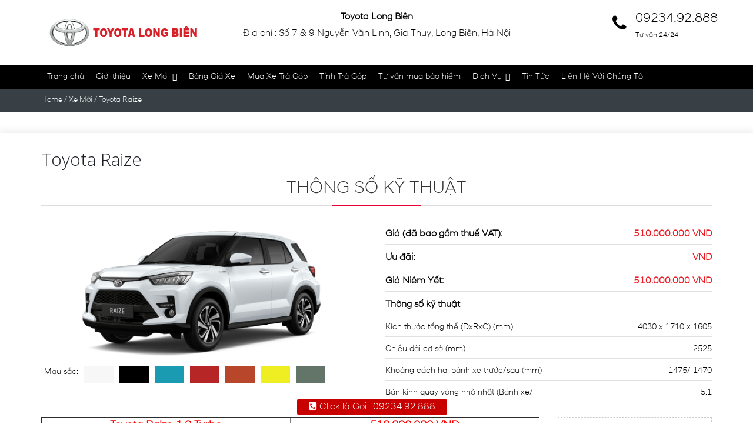

--- FILE ---
content_type: text/html; charset=UTF-8
request_url: https://toyota-longbien.net.vn/toyota-raize/
body_size: 17713
content:
<!DOCTYPE html>
<html lang="vi">
	<head>
		<meta charset="UTF-8">
		<title>Toyota Raize</title>
		
<!-- Google Tag Manager -->
<script>(function(w,d,s,l,i){w[l]=w[l]||[];w[l].push({'gtm.start':
new Date().getTime(),event:'gtm.js'});var f=d.getElementsByTagName(s)[0],
j=d.createElement(s),dl=l!='dataLayer'?'&l='+l:'';j.async=true;j.src=
'https://www.googletagmanager.com/gtm.js?id='+i+dl;f.parentNode.insertBefore(j,f);
})(window,document,'script','dataLayer','GTM-5KFDCH76');</script>
<!-- End Google Tag Manager -->
		
		
		<meta name='robots' content='max-image-preview:large' />

<!-- This site is optimized with the Yoast SEO Premium plugin v6.2 - https://yoa.st/1yg?utm_content=6.2 -->
<link rel="canonical" href="https://toyota-longbien.net.vn/toyota-raize/" />
<meta property="og:locale" content="vi_VN" />
<meta property="og:type" content="article" />
<meta property="og:title" content="Toyota Raize" />
<meta property="og:description" content="Toyota Raize 1.0 Turbo 510.000.000 VNĐ CÔNG TY TNHH TOYOTA LONG BIÊN Địa Chỉ : Số 7 &amp; 9 Nguyễn Văn Linh, Gia Thụy, Long..." />
<meta property="og:url" content="https://toyota-longbien.net.vn/toyota-raize/" />
<meta property="og:site_name" content="Toyota Long Biên" />
<meta property="article:section" content="Xe Mới" />
<meta property="article:published_time" content="2021-11-08T04:03:40+00:00" />
<meta property="article:modified_time" content="2025-08-29T10:21:56+00:00" />
<meta property="og:updated_time" content="2025-08-29T10:21:56+00:00" />
<meta property="og:image" content="https://2.bp.blogspot.com/-4GPMReQ3a-k/VXJGCKPrLaI/AAAAAAAAMGQ/jsKI79R2buQ/s1600/hot.gif" />
<meta property="og:image" content="https://toyota-longbien.net.vn/wp-content/uploads/2021/11/z2915105275320_4accbb0462027651849d834e15871365.jpg" />
<meta property="og:image:secure_url" content="https://toyota-longbien.net.vn/wp-content/uploads/2021/11/z2915105275320_4accbb0462027651849d834e15871365.jpg" />
<meta property="og:image" content="https://toyota-longbien.net.vn/wp-content/uploads/2021/11/z2915105233019_1407edad713cfa5227428b3511b07fbd.jpg" />
<meta property="og:image:secure_url" content="https://toyota-longbien.net.vn/wp-content/uploads/2021/11/z2915105233019_1407edad713cfa5227428b3511b07fbd.jpg" />
<meta property="og:image" content="https://toyota-longbien.net.vn/wp-content/uploads/2021/11/z2915069902796_cf648b4a8995fcc85afaf99bea9ae00f.jpg" />
<meta property="og:image:secure_url" content="https://toyota-longbien.net.vn/wp-content/uploads/2021/11/z2915069902796_cf648b4a8995fcc85afaf99bea9ae00f.jpg" />
<meta property="og:image" content="https://toyota-longbien.net.vn/wp-content/uploads/2021/11/z2915105252389_7cdde282c823d986504a5c973bc70fea.jpg" />
<meta property="og:image:secure_url" content="https://toyota-longbien.net.vn/wp-content/uploads/2021/11/z2915105252389_7cdde282c823d986504a5c973bc70fea.jpg" />
<meta property="og:image" content="https://toyota-longbien.net.vn/wp-content/uploads/2021/11/z2915105268733_6802c7f2e8df3714b88d4c2e4cc934d8.jpg" />
<meta property="og:image:secure_url" content="https://toyota-longbien.net.vn/wp-content/uploads/2021/11/z2915105268733_6802c7f2e8df3714b88d4c2e4cc934d8.jpg" />
<meta property="og:image" content="https://toyota-longbien.net.vn/wp-content/uploads/2021/11/z2915105229900_d72cb53f0e9132a93ab5038753a65d9a.jpg" />
<meta property="og:image:secure_url" content="https://toyota-longbien.net.vn/wp-content/uploads/2021/11/z2915105229900_d72cb53f0e9132a93ab5038753a65d9a.jpg" />
<meta name="twitter:card" content="summary" />
<meta name="twitter:description" content="Toyota Raize 1.0 Turbo 510.000.000 VNĐ CÔNG TY TNHH TOYOTA LONG BIÊN Địa Chỉ : Số 7 &amp; 9 Nguyễn Văn Linh, Gia Thụy, Long..." />
<meta name="twitter:title" content="Toyota Raize" />
<meta name="twitter:image" content="https://toyota-longbien.net.vn/wp-content/uploads/2021/11/do-den-1.png" />
<script type='application/ld+json'>{"@context":"http:\/\/schema.org","@type":"WebSite","@id":"#website","url":"https:\/\/toyota-longbien.net.vn\/","name":"Toyota Long Bi\u00ean","potentialAction":{"@type":"SearchAction","target":"https:\/\/toyota-longbien.net.vn\/?s={search_term_string}","query-input":"required name=search_term_string"}}</script>
<!-- / Yoast SEO Premium plugin. -->

<link rel="alternate" type="application/rss+xml" title="Toyota Long Biên &raquo; Toyota Raize Dòng phản hồi" href="https://toyota-longbien.net.vn/toyota-raize/feed/" />
<script type="text/javascript">
window._wpemojiSettings = {"baseUrl":"https:\/\/s.w.org\/images\/core\/emoji\/14.0.0\/72x72\/","ext":".png","svgUrl":"https:\/\/s.w.org\/images\/core\/emoji\/14.0.0\/svg\/","svgExt":".svg","source":{"concatemoji":"https:\/\/toyota-longbien.net.vn\/wp-includes\/js\/wp-emoji-release.min.js?ver=6.1.7"}};
/*! This file is auto-generated */
!function(e,a,t){var n,r,o,i=a.createElement("canvas"),p=i.getContext&&i.getContext("2d");function s(e,t){var a=String.fromCharCode,e=(p.clearRect(0,0,i.width,i.height),p.fillText(a.apply(this,e),0,0),i.toDataURL());return p.clearRect(0,0,i.width,i.height),p.fillText(a.apply(this,t),0,0),e===i.toDataURL()}function c(e){var t=a.createElement("script");t.src=e,t.defer=t.type="text/javascript",a.getElementsByTagName("head")[0].appendChild(t)}for(o=Array("flag","emoji"),t.supports={everything:!0,everythingExceptFlag:!0},r=0;r<o.length;r++)t.supports[o[r]]=function(e){if(p&&p.fillText)switch(p.textBaseline="top",p.font="600 32px Arial",e){case"flag":return s([127987,65039,8205,9895,65039],[127987,65039,8203,9895,65039])?!1:!s([55356,56826,55356,56819],[55356,56826,8203,55356,56819])&&!s([55356,57332,56128,56423,56128,56418,56128,56421,56128,56430,56128,56423,56128,56447],[55356,57332,8203,56128,56423,8203,56128,56418,8203,56128,56421,8203,56128,56430,8203,56128,56423,8203,56128,56447]);case"emoji":return!s([129777,127995,8205,129778,127999],[129777,127995,8203,129778,127999])}return!1}(o[r]),t.supports.everything=t.supports.everything&&t.supports[o[r]],"flag"!==o[r]&&(t.supports.everythingExceptFlag=t.supports.everythingExceptFlag&&t.supports[o[r]]);t.supports.everythingExceptFlag=t.supports.everythingExceptFlag&&!t.supports.flag,t.DOMReady=!1,t.readyCallback=function(){t.DOMReady=!0},t.supports.everything||(n=function(){t.readyCallback()},a.addEventListener?(a.addEventListener("DOMContentLoaded",n,!1),e.addEventListener("load",n,!1)):(e.attachEvent("onload",n),a.attachEvent("onreadystatechange",function(){"complete"===a.readyState&&t.readyCallback()})),(e=t.source||{}).concatemoji?c(e.concatemoji):e.wpemoji&&e.twemoji&&(c(e.twemoji),c(e.wpemoji)))}(window,document,window._wpemojiSettings);
</script>
<style type="text/css">
img.wp-smiley,
img.emoji {
	display: inline !important;
	border: none !important;
	box-shadow: none !important;
	height: 1em !important;
	width: 1em !important;
	margin: 0 0.07em !important;
	vertical-align: -0.1em !important;
	background: none !important;
	padding: 0 !important;
}
</style>
	<link rel='stylesheet' id='wp-block-library-css' href='https://toyota-longbien.net.vn/wp-includes/css/dist/block-library/style.min.css?ver=6.1.7' type='text/css' media='all' />
<link rel='stylesheet' id='classic-theme-styles-css' href='https://toyota-longbien.net.vn/wp-includes/css/classic-themes.min.css?ver=1' type='text/css' media='all' />
<style id='global-styles-inline-css' type='text/css'>
body{--wp--preset--color--black: #000000;--wp--preset--color--cyan-bluish-gray: #abb8c3;--wp--preset--color--white: #ffffff;--wp--preset--color--pale-pink: #f78da7;--wp--preset--color--vivid-red: #cf2e2e;--wp--preset--color--luminous-vivid-orange: #ff6900;--wp--preset--color--luminous-vivid-amber: #fcb900;--wp--preset--color--light-green-cyan: #7bdcb5;--wp--preset--color--vivid-green-cyan: #00d084;--wp--preset--color--pale-cyan-blue: #8ed1fc;--wp--preset--color--vivid-cyan-blue: #0693e3;--wp--preset--color--vivid-purple: #9b51e0;--wp--preset--gradient--vivid-cyan-blue-to-vivid-purple: linear-gradient(135deg,rgba(6,147,227,1) 0%,rgb(155,81,224) 100%);--wp--preset--gradient--light-green-cyan-to-vivid-green-cyan: linear-gradient(135deg,rgb(122,220,180) 0%,rgb(0,208,130) 100%);--wp--preset--gradient--luminous-vivid-amber-to-luminous-vivid-orange: linear-gradient(135deg,rgba(252,185,0,1) 0%,rgba(255,105,0,1) 100%);--wp--preset--gradient--luminous-vivid-orange-to-vivid-red: linear-gradient(135deg,rgba(255,105,0,1) 0%,rgb(207,46,46) 100%);--wp--preset--gradient--very-light-gray-to-cyan-bluish-gray: linear-gradient(135deg,rgb(238,238,238) 0%,rgb(169,184,195) 100%);--wp--preset--gradient--cool-to-warm-spectrum: linear-gradient(135deg,rgb(74,234,220) 0%,rgb(151,120,209) 20%,rgb(207,42,186) 40%,rgb(238,44,130) 60%,rgb(251,105,98) 80%,rgb(254,248,76) 100%);--wp--preset--gradient--blush-light-purple: linear-gradient(135deg,rgb(255,206,236) 0%,rgb(152,150,240) 100%);--wp--preset--gradient--blush-bordeaux: linear-gradient(135deg,rgb(254,205,165) 0%,rgb(254,45,45) 50%,rgb(107,0,62) 100%);--wp--preset--gradient--luminous-dusk: linear-gradient(135deg,rgb(255,203,112) 0%,rgb(199,81,192) 50%,rgb(65,88,208) 100%);--wp--preset--gradient--pale-ocean: linear-gradient(135deg,rgb(255,245,203) 0%,rgb(182,227,212) 50%,rgb(51,167,181) 100%);--wp--preset--gradient--electric-grass: linear-gradient(135deg,rgb(202,248,128) 0%,rgb(113,206,126) 100%);--wp--preset--gradient--midnight: linear-gradient(135deg,rgb(2,3,129) 0%,rgb(40,116,252) 100%);--wp--preset--duotone--dark-grayscale: url('#wp-duotone-dark-grayscale');--wp--preset--duotone--grayscale: url('#wp-duotone-grayscale');--wp--preset--duotone--purple-yellow: url('#wp-duotone-purple-yellow');--wp--preset--duotone--blue-red: url('#wp-duotone-blue-red');--wp--preset--duotone--midnight: url('#wp-duotone-midnight');--wp--preset--duotone--magenta-yellow: url('#wp-duotone-magenta-yellow');--wp--preset--duotone--purple-green: url('#wp-duotone-purple-green');--wp--preset--duotone--blue-orange: url('#wp-duotone-blue-orange');--wp--preset--font-size--small: 13px;--wp--preset--font-size--medium: 20px;--wp--preset--font-size--large: 36px;--wp--preset--font-size--x-large: 42px;--wp--preset--spacing--20: 0.44rem;--wp--preset--spacing--30: 0.67rem;--wp--preset--spacing--40: 1rem;--wp--preset--spacing--50: 1.5rem;--wp--preset--spacing--60: 2.25rem;--wp--preset--spacing--70: 3.38rem;--wp--preset--spacing--80: 5.06rem;}:where(.is-layout-flex){gap: 0.5em;}body .is-layout-flow > .alignleft{float: left;margin-inline-start: 0;margin-inline-end: 2em;}body .is-layout-flow > .alignright{float: right;margin-inline-start: 2em;margin-inline-end: 0;}body .is-layout-flow > .aligncenter{margin-left: auto !important;margin-right: auto !important;}body .is-layout-constrained > .alignleft{float: left;margin-inline-start: 0;margin-inline-end: 2em;}body .is-layout-constrained > .alignright{float: right;margin-inline-start: 2em;margin-inline-end: 0;}body .is-layout-constrained > .aligncenter{margin-left: auto !important;margin-right: auto !important;}body .is-layout-constrained > :where(:not(.alignleft):not(.alignright):not(.alignfull)){max-width: var(--wp--style--global--content-size);margin-left: auto !important;margin-right: auto !important;}body .is-layout-constrained > .alignwide{max-width: var(--wp--style--global--wide-size);}body .is-layout-flex{display: flex;}body .is-layout-flex{flex-wrap: wrap;align-items: center;}body .is-layout-flex > *{margin: 0;}:where(.wp-block-columns.is-layout-flex){gap: 2em;}.has-black-color{color: var(--wp--preset--color--black) !important;}.has-cyan-bluish-gray-color{color: var(--wp--preset--color--cyan-bluish-gray) !important;}.has-white-color{color: var(--wp--preset--color--white) !important;}.has-pale-pink-color{color: var(--wp--preset--color--pale-pink) !important;}.has-vivid-red-color{color: var(--wp--preset--color--vivid-red) !important;}.has-luminous-vivid-orange-color{color: var(--wp--preset--color--luminous-vivid-orange) !important;}.has-luminous-vivid-amber-color{color: var(--wp--preset--color--luminous-vivid-amber) !important;}.has-light-green-cyan-color{color: var(--wp--preset--color--light-green-cyan) !important;}.has-vivid-green-cyan-color{color: var(--wp--preset--color--vivid-green-cyan) !important;}.has-pale-cyan-blue-color{color: var(--wp--preset--color--pale-cyan-blue) !important;}.has-vivid-cyan-blue-color{color: var(--wp--preset--color--vivid-cyan-blue) !important;}.has-vivid-purple-color{color: var(--wp--preset--color--vivid-purple) !important;}.has-black-background-color{background-color: var(--wp--preset--color--black) !important;}.has-cyan-bluish-gray-background-color{background-color: var(--wp--preset--color--cyan-bluish-gray) !important;}.has-white-background-color{background-color: var(--wp--preset--color--white) !important;}.has-pale-pink-background-color{background-color: var(--wp--preset--color--pale-pink) !important;}.has-vivid-red-background-color{background-color: var(--wp--preset--color--vivid-red) !important;}.has-luminous-vivid-orange-background-color{background-color: var(--wp--preset--color--luminous-vivid-orange) !important;}.has-luminous-vivid-amber-background-color{background-color: var(--wp--preset--color--luminous-vivid-amber) !important;}.has-light-green-cyan-background-color{background-color: var(--wp--preset--color--light-green-cyan) !important;}.has-vivid-green-cyan-background-color{background-color: var(--wp--preset--color--vivid-green-cyan) !important;}.has-pale-cyan-blue-background-color{background-color: var(--wp--preset--color--pale-cyan-blue) !important;}.has-vivid-cyan-blue-background-color{background-color: var(--wp--preset--color--vivid-cyan-blue) !important;}.has-vivid-purple-background-color{background-color: var(--wp--preset--color--vivid-purple) !important;}.has-black-border-color{border-color: var(--wp--preset--color--black) !important;}.has-cyan-bluish-gray-border-color{border-color: var(--wp--preset--color--cyan-bluish-gray) !important;}.has-white-border-color{border-color: var(--wp--preset--color--white) !important;}.has-pale-pink-border-color{border-color: var(--wp--preset--color--pale-pink) !important;}.has-vivid-red-border-color{border-color: var(--wp--preset--color--vivid-red) !important;}.has-luminous-vivid-orange-border-color{border-color: var(--wp--preset--color--luminous-vivid-orange) !important;}.has-luminous-vivid-amber-border-color{border-color: var(--wp--preset--color--luminous-vivid-amber) !important;}.has-light-green-cyan-border-color{border-color: var(--wp--preset--color--light-green-cyan) !important;}.has-vivid-green-cyan-border-color{border-color: var(--wp--preset--color--vivid-green-cyan) !important;}.has-pale-cyan-blue-border-color{border-color: var(--wp--preset--color--pale-cyan-blue) !important;}.has-vivid-cyan-blue-border-color{border-color: var(--wp--preset--color--vivid-cyan-blue) !important;}.has-vivid-purple-border-color{border-color: var(--wp--preset--color--vivid-purple) !important;}.has-vivid-cyan-blue-to-vivid-purple-gradient-background{background: var(--wp--preset--gradient--vivid-cyan-blue-to-vivid-purple) !important;}.has-light-green-cyan-to-vivid-green-cyan-gradient-background{background: var(--wp--preset--gradient--light-green-cyan-to-vivid-green-cyan) !important;}.has-luminous-vivid-amber-to-luminous-vivid-orange-gradient-background{background: var(--wp--preset--gradient--luminous-vivid-amber-to-luminous-vivid-orange) !important;}.has-luminous-vivid-orange-to-vivid-red-gradient-background{background: var(--wp--preset--gradient--luminous-vivid-orange-to-vivid-red) !important;}.has-very-light-gray-to-cyan-bluish-gray-gradient-background{background: var(--wp--preset--gradient--very-light-gray-to-cyan-bluish-gray) !important;}.has-cool-to-warm-spectrum-gradient-background{background: var(--wp--preset--gradient--cool-to-warm-spectrum) !important;}.has-blush-light-purple-gradient-background{background: var(--wp--preset--gradient--blush-light-purple) !important;}.has-blush-bordeaux-gradient-background{background: var(--wp--preset--gradient--blush-bordeaux) !important;}.has-luminous-dusk-gradient-background{background: var(--wp--preset--gradient--luminous-dusk) !important;}.has-pale-ocean-gradient-background{background: var(--wp--preset--gradient--pale-ocean) !important;}.has-electric-grass-gradient-background{background: var(--wp--preset--gradient--electric-grass) !important;}.has-midnight-gradient-background{background: var(--wp--preset--gradient--midnight) !important;}.has-small-font-size{font-size: var(--wp--preset--font-size--small) !important;}.has-medium-font-size{font-size: var(--wp--preset--font-size--medium) !important;}.has-large-font-size{font-size: var(--wp--preset--font-size--large) !important;}.has-x-large-font-size{font-size: var(--wp--preset--font-size--x-large) !important;}
.wp-block-navigation a:where(:not(.wp-element-button)){color: inherit;}
:where(.wp-block-columns.is-layout-flex){gap: 2em;}
.wp-block-pullquote{font-size: 1.5em;line-height: 1.6;}
</style>
<link rel='stylesheet' id='contact-form-7-css' href='https://toyota-longbien.net.vn/wp-content/plugins/contact-form-7/includes/css/styles.css?ver=5.0.5' type='text/css' media='all' />
<link rel='stylesheet' id='hamburger.css-css' href='https://toyota-longbien.net.vn/wp-content/plugins/wp-responsive-menu/css/wpr-hamburger.css?ver=1.0' type='text/css' media='all' />
<link rel='stylesheet' id='wprmenu.css-css' href='https://toyota-longbien.net.vn/wp-content/plugins/wp-responsive-menu/css/wprmenu.css?ver=1.0' type='text/css' media='all' />
<style id='wprmenu.css-inline-css' type='text/css'>
@media only screen and ( max-width: 768px ) {
				#mg-wprm-wrap ul li {
					border-top: solid 1px rgba(255,255,255,0.05);
					border-bottom: solid 1px rgba(255,255,255,0.05);
				}
				
				#wprmenu_bar {
					background-color: #000000;
				}
			
				html body div#mg-wprm-wrap .wpr_submit .icon.icon-search {
					color: #FFFFFF;
				}
				#wprmenu_bar .menu_title, #wprmenu_bar .wprmenu_icon_menu {
					color: #FFFFFF;
				}
				#wprmenu_bar .menu_title {
					font-size: 20px;
					font-weight: normal;
				}
				#mg-wprm-wrap li.menu-item a {
					font-size: 15px;
					text-transform: uppercase;
					font-weight: normal;
				}
				#mg-wprm-wrap li.menu-item-has-children ul.sub-menu a {
					font-size: 15px;
					text-transform: uppercase;
					font-weight: normal;
				}
				#mg-wprm-wrap li.current-menu-item > a {
					background: #000000;
				}
				#mg-wprm-wrap li.current-menu-item > a,
				#mg-wprm-wrap li.current-menu-item span.wprmenu_icon{
					color: #FFFFFF !important;
				}
				#mg-wprm-wrap {
					background-color: #444444;
				}
				.cbp-spmenu-push-toright {
					left: 80% ;
				}
				.cbp-spmenu-push-toright .mm-slideout {
					left:80% ;
				}
				.cbp-spmenu-push-toleft {
					left: -80% ;
				}
				#mg-wprm-wrap.cbp-spmenu-right,
				#mg-wprm-wrap.cbp-spmenu-left,
				#mg-wprm-wrap.cbp-spmenu-right.custom,
				#mg-wprm-wrap.cbp-spmenu-left.custom,
				.cbp-spmenu-vertical {
					width: 80%;
					max-width: 400px;
				}
				#mg-wprm-wrap ul#wprmenu_menu_ul li.menu-item a,
				div#mg-wprm-wrap ul li span.wprmenu_icon {
					color: #FFFFFF !important;
				}
				#mg-wprm-wrap ul#wprmenu_menu_ul li.menu-item a:hover {
					background: #000000;
					color: #FFFFFF !important;
				}
				div#mg-wprm-wrap ul>li:hover>span.wprmenu_icon {
					color: #FFFFFF !important;
				}
				.wprmenu_bar .hamburger-inner, .wprmenu_bar .hamburger-inner::before, .wprmenu_bar .hamburger-inner::after {
					background: #FFFFFF;
				}
				.wprmenu_bar .hamburger:hover .hamburger-inner, .wprmenu_bar .hamburger:hover .hamburger-inner::before,
			 .wprmenu_bar .hamburger:hover .hamburger-inner::after {
				background: #FFFFFF;
				}
			div.wprmenu_bar div.hamburger{padding-right: 6px !important;}
				#wprmenu_menu.left {
					width:80%;
					left: -80%;
					right: auto;
				}
				#wprmenu_menu.right {
					width:80%;
					right: -80%;
					left: auto;
				}
			
					.wprmenu_bar .hamburger {
						float: left;
					}
					.wprmenu_bar #custom_menu_icon.hamburger {
						top: 0px;
						left: 0px;
						float: left !important;
						background-color: #CCCCCC;
					}
				.custMenu #custom_menu_icon {
				display: block;
			}html { padding-top: 42px !important; }#wprmenu_bar,#mg-wprm-wrap { display: block; }
			div#wpadminbar { position: fixed; }}
</style>
<link rel='stylesheet' id='wpr_icons-css' href='https://toyota-longbien.net.vn/wp-content/plugins/wp-responsive-menu/inc/icons/style.css?ver=1.0' type='text/css' media='all' />
<link rel='stylesheet' id='wp-pagenavi-css' href='https://toyota-longbien.net.vn/wp-content/plugins/wp-pagenavi/pagenavi-css.css?ver=2.70' type='text/css' media='all' />
<link rel='stylesheet' id='cmoz-style-css' href='https://toyota-longbien.net.vn/wp-content/plugins/contact-me-on-zalo/assets/css/style-2.css?ver=1.0.4' type='text/css' media='all' />
<link rel='stylesheet' id='megamenu-css' href='https://toyota-longbien.net.vn/wp-content/uploads/maxmegamenu/style.css?ver=f2a362' type='text/css' media='all' />
<link rel='stylesheet' id='dashicons-css' href='https://toyota-longbien.net.vn/wp-includes/css/dashicons.min.css?ver=6.1.7' type='text/css' media='all' />
<script type='text/javascript' src='https://toyota-longbien.net.vn/wp-includes/js/jquery/jquery.min.js?ver=3.6.1' id='jquery-core-js'></script>
<script type='text/javascript' src='https://toyota-longbien.net.vn/wp-includes/js/jquery/jquery-migrate.min.js?ver=3.3.2' id='jquery-migrate-js'></script>
<script type='text/javascript' src='https://toyota-longbien.net.vn/wp-content/plugins/wp-responsive-menu/js/modernizr.custom.js?ver=1.0' id='modernizr-js'></script>
<script type='text/javascript' src='https://toyota-longbien.net.vn/wp-content/plugins/wp-responsive-menu/js/jquery.touchSwipe.min.js?ver=1.0' id='touchSwipe-js'></script>
<script type='text/javascript' id='wprmenu.js-js-extra'>
/* <![CDATA[ */
var wprmenu = {"zooming":"no","from_width":"768","push_width":"400","menu_width":"80","parent_click":"yes","swipe":"yes"};
/* ]]> */
</script>
<script type='text/javascript' src='https://toyota-longbien.net.vn/wp-content/plugins/wp-responsive-menu/js/wprmenu.js?ver=1.0' id='wprmenu.js-js'></script>
<link rel="https://api.w.org/" href="https://toyota-longbien.net.vn/wp-json/" /><link rel="alternate" type="application/json" href="https://toyota-longbien.net.vn/wp-json/wp/v2/posts/2633" /><link rel="EditURI" type="application/rsd+xml" title="RSD" href="https://toyota-longbien.net.vn/xmlrpc.php?rsd" />
<link rel="wlwmanifest" type="application/wlwmanifest+xml" href="https://toyota-longbien.net.vn/wp-includes/wlwmanifest.xml" />
<meta name="generator" content="WordPress 6.1.7" />
<link rel='shortlink' href='https://toyota-longbien.net.vn/?p=2633' />
<link rel="alternate" type="application/json+oembed" href="https://toyota-longbien.net.vn/wp-json/oembed/1.0/embed?url=https%3A%2F%2Ftoyota-longbien.net.vn%2Ftoyota-raize%2F" />
<link rel="alternate" type="text/xml+oembed" href="https://toyota-longbien.net.vn/wp-json/oembed/1.0/embed?url=https%3A%2F%2Ftoyota-longbien.net.vn%2Ftoyota-raize%2F&#038;format=xml" />
            <style>
                body {
                    -webkit-touch-callout: none;
                    -webkit-user-select: none;
                    -khtml-user-select: none;
                    -moz-user-select: none;
                    -ms-user-select: none;
                    user-select: none;
                }
            </style>


            <script type="text/javascript">
                //<![CDATA[
                document.onkeypress = function(event) {
                    event = (event || window.event);
                    if (event.keyCode === 123) {
                        //alert('No F-12');
                        return false;
                    }
                };
                document.onmousedown = function(event) {
                    event = (event || window.event);
                    if (event.keyCode === 123) {
                        //alert('No F-keys');
                        return false;
                    }
                };
                document.onkeydown = function(event) {
                    event = (event || window.event);
                    if (event.keyCode === 123) {
                        //alert('No F-keys');
                        return false;
                    }
                };

                function contentprotector() {
                    return false;
                }
                function mousehandler(e) {
                    var myevent = (isNS) ? e : event;
                    var eventbutton = (isNS) ? myevent.which : myevent.button;
                    if ((eventbutton === 2) || (eventbutton === 3))
                        return false;
                }
                document.oncontextmenu = contentprotector;
                document.onmouseup = contentprotector;
                var isCtrl = false;
                window.onkeyup = function(e)
                {
                    if (e.which === 17)
                        isCtrl = false;
                }

                window.onkeydown = function(e)
                {
                    if (e.which === 17)
                        isCtrl = true;
                    if (((e.which === 85) || (e.which === 65) || (e.which === 80) || (e.which === 88) || (e.which === 67) || (e.which === 86) || (e.which === 83)) && isCtrl === true)
                    {
                        return false;
                    }
                }
                isCtrl = false;
                document.ondragstart = contentprotector;
                //]]>
            </script>
            <link rel="icon" href="https://toyota-longbien.net.vn/wp-content/uploads/2024/09/lo-150x150.png" sizes="32x32" />
<link rel="icon" href="https://toyota-longbien.net.vn/wp-content/uploads/2024/09/lo.png" sizes="192x192" />
<link rel="apple-touch-icon" href="https://toyota-longbien.net.vn/wp-content/uploads/2024/09/lo.png" />
<meta name="msapplication-TileImage" content="https://toyota-longbien.net.vn/wp-content/uploads/2024/09/lo.png" />
<style type="text/css">/** Mega Menu CSS: fs **/</style>
				<meta name=viewport content="width=device-width, initial-scale=1">
		<link rel="stylesheet" href="https://toyota-longbien.net.vn/wp-content/themes/thietkewebwordpress/css/owl.carousel.css">
		<link rel="stylesheet" href="https://toyota-longbien.net.vn/wp-content/themes/thietkewebwordpress/css/bootstrap.min.css">
		<link rel="stylesheet" href="https://toyota-longbien.net.vn/wp-content/themes/thietkewebwordpress/css/font-awesome.min.css">
		<link rel='stylesheet' id='ls-google-fonts-css'  href='https://fonts.googleapis.com/css?family=Lato:100,300,regular,700,900%7COpen+Sans:300%7CIndie+Flower:regular%7COswald:300,regular,700&#038;subset=latin%2Clatin-ext' type='text/css' media='all' />
		<link rel='stylesheet' id='porto-google-fonts-css'  href='//fonts.googleapis.com/css?family=Roboto%3A200%2C300%2C400%2C700%2C800%2C%7COpen+Sans%3A200%2C300%2C400%2C700%2C800%2C%7C&#038;subset=cyrillic%2Ccyrillic-ext%2Cgreek%2Cgreek-ext%2Ckhmer%2Clatin%2Clatin-ext%2Cvietnamese&#038;ver=4.4.6' type='text/css' media='all' />
		<link rel="stylesheet" href="https://toyota-longbien.net.vn/wp-content/themes/thietkewebwordpress/style.css">
	</head>
	<body data-rsssl=1 class="post-template-default single single-post postid-2633 single-format-aside mega-menu-main">
		<header class="header clearfix">
			<div class="logo-mobile"><a rel="nofollow" href="https://toyota-longbien.net.vn" title="Toyota Long Biên"><img src="https://toyota-longbien.net.vn/wp-content/uploads/2018/11/logo-1.png" alt="Toyota Long Biên"/></a></div>
			<div class="header-main clearfix">
				<div class="container">
					<div class="header-left">
												<div class="logo"><a rel="nofollow" href="https://toyota-longbien.net.vn" title="Toyota Long Biên"><img src="https://toyota-longbien.net.vn/wp-content/uploads/2018/11/logo-1.png" alt="Toyota Long Biên"/></a></div>
											</div>
					<div class="header-right">
						<div class="header-contact">
							<ul class="header-extra-info">
								<li>
									<div class="feature-box">
										<div class="feature">
											<span style="font-size: 14pt;"><small><b>Toyota Long Biên</b></br>
Địa chỉ : Số 7 & 9 Nguyễn Văn Linh, Gia Thụy, Long Biên, Hà Nội</small></span>										</div>
									</div>
								</li>
								<li>
									<div class="hotline">
										<div class="iconhotline">
											<i class="fa fa-phone"></i>
										</div>
										<div class="phonetop">
											<div class="sdttop">09234.92.888</div>
											<p><small>Tư vấn 24/24</small></p>
										</div>
									</div>
								</li>
							</ul>
						</div>
					</div>
				</div>
			</div>
			<div class="main-menu-wrap head clearfix" id="main-menu">
				<div class="container clearfix">
					<div id="mySidenav" class="menu-main  clearfix">
						<div id="mega-menu-wrap-main" class="mega-menu-wrap"><div class="mega-menu-toggle" tabindex="0"><div class="mega-toggle-blocks-left"></div><div class="mega-toggle-blocks-center"></div><div class="mega-toggle-blocks-right"><div class='mega-toggle-block mega-menu-toggle-block mega-toggle-block-1' id='mega-toggle-block-1'><span class='mega-toggle-label'><span class='mega-toggle-label-closed'>MENU</span><span class='mega-toggle-label-open'>MENU</span></span></div></div></div><ul id="mega-menu-main" class="mega-menu max-mega-menu mega-menu-horizontal mega-no-js" data-event="hover_intent" data-effect="fade_up" data-effect-speed="200" data-effect-mobile="disabled" data-effect-speed-mobile="200" data-mobile-force-width="false" data-second-click="close" data-document-click="collapse" data-vertical-behaviour="standard" data-breakpoint="600" data-unbind="true"><li class='mega-menu-item mega-menu-item-type-custom mega-menu-item-object-custom mega-menu-item-home mega-align-bottom-left mega-menu-flyout mega-menu-item-14' id='mega-menu-item-14'><a class="mega-menu-link" rel="nofollow" href="https://toyota-longbien.net.vn/" tabindex="0">Trang chủ</a></li><li class='mega-menu-item mega-menu-item-type-post_type mega-menu-item-object-page mega-align-bottom-left mega-menu-flyout mega-menu-item-322' id='mega-menu-item-322'><a class="mega-menu-link" rel="nofollow" href="https://toyota-longbien.net.vn/gioi-thieu/" tabindex="0">Giới thiệu</a></li><li class='mega-menu-item mega-menu-item-type-custom mega-menu-item-object-custom mega-menu-item-has-children mega-menu-megamenu mega-align-bottom-left mega-menu-megamenu mega-menu-item-1320' id='mega-menu-item-1320'><a class="mega-menu-link" rel="nofollow" href="#" aria-haspopup="true" tabindex="0">Xe Mới<span class="mega-indicator"></span></a>
<ul class="mega-sub-menu">
<li class='mega-menu-item mega-menu-item-type-widget widget_custom_html mega-menu-columns-1-of-8 mega-menu-item-custom_html-48' id='mega-menu-item-custom_html-48'><div class="textwidget custom-html-widget"><a rel="nofollow" href="https://toyota-longbien.net.vn/toyota-raize/" class=""><center>Raize</center></a>
<div class="menu-block menu-block-after">
	<div class="porto-block ">
		<a rel="nofollow" href="https://toyota-longbien.net.vn/toyota-raize/">
			<img src="https://toyota-longbien.net.vn/wp-content/uploads/2021/11/do-den.png " width="300" height="131" class="alignnone size-medium wp-image-3979">
			<div class="wrapper"><div>Raize</div>
				<ul class="features">
					<li>1.0L</li>
					<li>95 mã lực</li>
				</ul>
			</div>
		</a>
	</div>
</div>
</div></li><li class='mega-menu-item mega-menu-item-type-widget widget_custom_html mega-menu-columns-1-of-8 mega-menu-item-custom_html-47' id='mega-menu-item-custom_html-47'><div class="textwidget custom-html-widget"><a rel="nofollow" href="https://toyota-longbien.net.vn/toyota-corolla-cross/" class=""><center>Corolla Cross</center></a>
<div class="menu-block menu-block-after">
	<div class="porto-block ">
		<a rel="nofollow" href="https://toyota-longbien.net.vn/toyota-corolla-cross/">
			<img src=" https://toyota-longbien.net.vn/wp-content/uploads/2020/08/ZVG10R-DHXEBT_3R3_01-600x249.jpg " width="300" height="131" class="alignnone size-medium wp-image-3979">
			<div class="wrapper"><div>Corolla Cross</div>
				<ul class="features">
					<li>1.8L</li>
					<li>138 mã lực</li>
				</ul>
			</div>
		</a>
	</div>
</div>
</div></li><li class='mega-menu-item mega-menu-item-type-widget widget_custom_html mega-menu-columns-1-of-8 mega-menu-item-custom_html-35' id='mega-menu-item-custom_html-35'><div class="textwidget custom-html-widget"><a rel="nofollow" href="https://toyota-longbien.net.vn/toyota-veloz-cross/" class=""><center>Veloz Cross</center></a>
<div class="menu-block menu-block-after">
	<div class="porto-block ">
		<a rel="nofollow" href="https://toyota-longbien.net.vn/toyota-veloz-cross/">
			<img src="https://toyota-longbien.net.vn/wp-content/uploads/2022/03/ảnh-nền.png" width="300" height="131" class="alignnone size-medium wp-image-3979">
			<div class="wrapper"><div>Veloz Cross</div>
				<ul class="features">
					<li>1.5L</li>
					<li>105 mã lực</li>
				</ul>
			</div>
		</a>
	</div>
</div></div></li><li class='mega-menu-item mega-menu-item-type-widget widget_custom_html mega-menu-columns-1-of-8 mega-menu-item-custom_html-36' id='mega-menu-item-custom_html-36'><div class="textwidget custom-html-widget"><a rel="nofollow" href="https://toyota-longbien.net.vn/toyota-vios/" class=""><center>Vios</center></a>
<div class="menu-block menu-block-after">
	<div class="porto-block ">
		<a rel="nofollow" href="https://toyota-longbien.net.vn/toyota-vios/">
			<img src="https://toyota-longbien.net.vn/wp-content/uploads/2018/11/Vios.png" width="300" height="131" class="alignnone size-medium wp-image-3979">
			<div class="wrapper"><div>Vios</div>
				<ul class="features">
					<li>1.5L</li>
					<li>79 mã lực</li>
				</ul>
			</div>
		</a>
	</div>
</div></div></li><li class='mega-menu-item mega-menu-item-type-widget widget_custom_html mega-menu-columns-1-of-8 mega-menu-item-custom_html-34' id='mega-menu-item-custom_html-34'><div class="textwidget custom-html-widget"><a rel="nofollow" href="https://toyota-longbien.net.vn/toyota-yaris/" class=""><center>Yaris</center></a>
<div class="menu-block menu-block-after">
	<div class="porto-block ">
		<a rel="nofollow" href="https://toyota-longbien.net.vn/toyota-yaris/">
			<img src="https://toyota-longbien.net.vn/wp-content/uploads/2018/11/toyota-yaris.png" width="300" height="131" class="alignnone size-medium wp-image-3979">
			<div class="wrapper"><div>Yaris</div>
				<ul class="features">
					<li>1.5L</li>
					<li>79 mã lực</li>
				</ul>
			</div>
		</a>
	</div>
</div></div></li><li class='mega-menu-item mega-menu-item-type-widget widget_custom_html mega-menu-columns-1-of-8 mega-menu-item-custom_html-43' id='mega-menu-item-custom_html-43'><div class="textwidget custom-html-widget"><a rel="nofollow" href="https://toyota-longbien.net.vn/toyota-altis/" class=""><center>Altis</center></a>
<div class="menu-block menu-block-after">
	<div class="porto-block ">
		<a rel="nofollow" href="https://toyota-longbien.net.vn/toyota-altis/">
			<img src="https://toyota-longbien.net.vn/wp-content/uploads/2018/11/Altis_1K3.png" width="300" height="131" class="alignnone size-medium wp-image-3979">
			<div class="wrapper"><div>Altis</div>
				<ul class="features">
					<li>1.8L</li>
					<li>138 mã lực</li>
				</ul>
			</div>
		</a>
	</div>
</div></div></li><li class='mega-menu-item mega-menu-item-type-widget widget_custom_html mega-menu-columns-1-of-8 mega-menu-item-custom_html-42' id='mega-menu-item-custom_html-42'><div class="textwidget custom-html-widget"><a rel="nofollow" href="https://toyota-longbien.net.vn/toyota-camry/" class=""><center>Camry</center></a>
<div class="menu-block menu-block-after">
	<div class="porto-block ">
		<a rel="nofollow" href="https://toyota-longbien.net.vn/toyota-camry/">
			<img src="https://toyota-longbien.net.vn/wp-content/uploads/2018/11/2-0G-4-1.png" width="300" height="131" class="alignnone size-medium wp-image-3979">
			<div class="wrapper"><div>Camry</div>
				<ul class="features">
					<li>2.0L/2.5L</li>
					<li>165/178 mã lực</li>
				</ul>
			</div>
		</a>
	</div>
</div></div></li><li class='mega-menu-item mega-menu-item-type-widget widget_custom_html mega-menu-columns-1-of-8 mega-menu-item-custom_html-41' id='mega-menu-item-custom_html-41'><div class="textwidget custom-html-widget"><a rel="nofollow" href="https://toyota-longbien.net.vn/toyota-fortuner/" class=""><center>Fortuner</center></a>
<div class="menu-block menu-block-after">
	<div class="porto-block ">
		<a rel="nofollow" href="https://toyota-longbien.net.vn/toyota-fortuner/">
			<img src="https://toyota-longbien.net.vn/wp-content/uploads/2022/06/Fortuner-1.png" width="300" height="131" class="alignnone size-medium wp-image-3979">
			<div class="wrapper"><div>Fortuner</div>
				<ul class="features">
					<li>2.4L/2.7L/2.8L</li>
					<li>148/164/174 mã lực</li>
				</ul>
			</div>
		</a>
	</div>
</div></div></li><li class='mega-menu-item mega-menu-item-type-widget widget_custom_html mega-menu-columns-1-of-8 mega-menu-clear mega-menu-item-custom_html-33' id='mega-menu-item-custom_html-33'><div class="textwidget custom-html-widget"><a rel="nofollow" href="https://toyota-longbien.net.vn/toyota-prado/" class=""><center>Prado</center></a>
<div class="menu-block menu-block-after">
	<div class="porto-block ">
		<a rel="nofollow" href="https://toyota-longbien.net.vn/toyota-prado/">
			<img src="https://toyota-longbien.net.vn/wp-content/uploads/2018/11/Trang-070-2-1.png" width="300" height="131" class="alignnone size-medium wp-image-3979">
			<div class="wrapper"><div>Prado</div>
				<ul class="features">
					<li>2.7L</li>
					<li>164 mã lực</li>
				</ul>
			</div>
		</a>
	</div>
</div></div></li><li class='mega-menu-item mega-menu-item-type-widget widget_custom_html mega-menu-columns-1-of-8 mega-menu-item-custom_html-39' id='mega-menu-item-custom_html-39'><div class="textwidget custom-html-widget"><a rel="nofollow" href="https://toyota-longbien.net.vn/toyota-innova/" class=""><center>innova</center></a>
<div class="menu-block menu-block-after">
	<div class="porto-block ">
		<a rel="nofollow" href="https://toyota-longbien.net.vn/toyota-innova/">
			<img src="https://toyota-longbien.net.vn/wp-content/uploads/2018/11/toyota-innova.png" width="300" height="131" class="alignnone size-medium wp-image-3979">
			<div class="wrapper"><div>innova</div>
				<ul class="features">
					<li>2.0L</li>
					<li>173 mã lực</li>
				</ul>
			</div>
		</a>
	</div>
</div></div></li><li class='mega-menu-item mega-menu-item-type-widget widget_custom_html mega-menu-columns-1-of-8 mega-menu-item-custom_html-44' id='mega-menu-item-custom_html-44'><div class="textwidget custom-html-widget"><a rel="nofollow" href="https://toyota-longbien.net.vn/toyota-land-cruiser/" class=""><center>Land Cruiser</center></a>
<div class="menu-block menu-block-after">
	<div class="porto-block ">
		<a rel="nofollow" href="https://toyota-longbien.net.vn/toyota-land-cruiser/">
			<img src="https://toyota-longbien.net.vn/wp-content/uploads/2018/11/Trang-070.png" width="300" height="131" class="alignnone size-medium wp-image-3979">
			<div class="wrapper"><div>Land Cruiser</div>
				<ul class="features">
					<li>4.6L</li>
					<li>304 mã lực</li>
				</ul>
			</div>
		</a>
	</div>
</div></div></li><li class='mega-menu-item mega-menu-item-type-widget widget_custom_html mega-menu-columns-1-of-8 mega-menu-item-custom_html-32' id='mega-menu-item-custom_html-32'><div class="textwidget custom-html-widget"><a rel="nofollow" href="https://toyota-longbien.net.vn/toyota-avanza-premio/" class=""><center>Avanza Premio</center></a>
<div class="menu-block menu-block-after">
	<div class="porto-block ">
		<a rel="nofollow" href="https://toyota-longbien.net.vn/toyota-avanza-premio/">
			<img src="https://toyota-longbien.net.vn/wp-content/uploads/2022/03/Avanza-W09.jpg" width="300" height="131" class="alignnone size-medium wp-image-3979">
			<div class="wrapper"><div>Avanza Premio</div>
				<ul class="features">
					<li>1.5L</li>
					<li>105 mã lực</li>
				</ul>
			</div>
		</a>
	</div>
</div></div></li><li class='mega-menu-item mega-menu-item-type-widget widget_custom_html mega-menu-columns-1-of-8 mega-menu-item-custom_html-40' id='mega-menu-item-custom_html-40'><div class="textwidget custom-html-widget"><a rel="nofollow" href="https://toyota-longbien.net.vn/toyota-hilux/" class=""><center>Hilux</center></a>
<div class="menu-block menu-block-after">
	<div class="porto-block ">
		<a rel="nofollow" href="https://toyota-longbien.net.vn/toyota-hilux/">
			<img src="https://toyota-longbien.net.vn/wp-content/uploads/2018/11/toyota-hilux.png" width="300" height="131" class="alignnone size-medium wp-image-3979">
			<div class="wrapper"><div>Hilux</div>
				<ul class="features">
					<li>2.4L/2.8L</li>
					<li>148/174 mã lực</li>
				</ul>
			</div>
		</a>
	</div>
</div></div></li><li class='mega-menu-item mega-menu-item-type-widget widget_custom_html mega-menu-columns-1-of-8 mega-menu-item-custom_html-37' id='mega-menu-item-custom_html-37'><div class="textwidget custom-html-widget"><a rel="nofollow" href="https://toyota-longbien.net.vn/toyota-hiace/" class=""><center>Hiace</center></a>
<div class="menu-block menu-block-after">
	<div class="porto-block ">
		<a rel="nofollow" href="https://toyota-longbien.net.vn/toyota-hiace/">
			<img src="https://toyota-longbien.net.vn/wp-content/uploads/2020/07/Xám-1E7-600x249-px.jpg" width="300" height="131" class="alignnone size-medium wp-image-3979">
			<div class="wrapper"><div>Hiace</div>
				<ul class="features">
					<li>2.8L</li>
					<li>174 mã lực</li>
				</ul>
			</div>
		</a>
	</div>
</div></div></li><li class='mega-menu-item mega-menu-item-type-widget widget_custom_html mega-menu-columns-1-of-8 mega-menu-item-custom_html-45' id='mega-menu-item-custom_html-45'><div class="textwidget custom-html-widget"><a rel="nofollow" href="https://toyota-longbien.net.vn/toyota-alphard/" class=""><center>Alphard</center></a>
<div class="menu-block menu-block-after">
	<div class="porto-block ">
		<a rel="nofollow" href="https://toyota-longbien.net.vn/toyota-alphard/">
			<img src="https://toyota-longbien.net.vn/wp-content/uploads/2022/06/Ảnh-đại-diện.png" width="300" height="131" class="alignnone size-medium wp-image-3979">
			<div class="wrapper"><div>Alphard</div>
				<ul class="features">
					<li>3.5L</li>
					<li>221 mã lực</li>
				</ul>
			</div>
		</a>
	</div>
</div></div></li><li class='mega-menu-item mega-menu-item-type-taxonomy mega-menu-item-object-category mega-menu-columns-1-of-8 mega-menu-item-1213' id='mega-menu-item-1213'><a class="mega-menu-link" href="https://toyota-longbien.net.vn/xe-lap-rap/">Xe Lắp Ráp</a></li><li class='mega-menu-item mega-menu-item-type-taxonomy mega-menu-item-object-category mega-current-post-ancestor mega-current-menu-parent mega-current-post-parent mega-menu-columns-1-of-8 mega-menu-clear mega-menu-item-1212' id='mega-menu-item-1212'><a class="mega-menu-link" href="https://toyota-longbien.net.vn/xe-nhap-khau/">Xe Nhập Khẩu</a></li></ul>
</li><li class='mega-menu-item mega-menu-item-type-post_type mega-menu-item-object-page mega-menu-megamenu mega-align-bottom-left mega-menu-megamenu mega-menu-item-15' id='mega-menu-item-15'><a class="mega-menu-link" rel="nofollow" href="https://toyota-longbien.net.vn/bang-gia/" tabindex="0">Bảng Giá Xe</a></li><li class='mega-menu-item mega-menu-item-type-custom mega-menu-item-object-custom mega-align-bottom-left mega-menu-flyout mega-menu-item-323' id='mega-menu-item-323'><a class="mega-menu-link" rel="nofollow" href="https://toyota-longbien.net.vn/mua-xe-tra-gop/" tabindex="0">Mua Xe Trả Góp</a></li><li class='mega-menu-item mega-menu-item-type-post_type mega-menu-item-object-page mega-align-bottom-left mega-menu-flyout mega-menu-item-212' id='mega-menu-item-212'><a class="mega-menu-link" rel="nofollow" href="https://toyota-longbien.net.vn/tinh-tra-gop/" tabindex="0">Tính Trả Góp</a></li><li class='mega-menu-item mega-menu-item-type-custom mega-menu-item-object-custom mega-align-bottom-left mega-menu-flyout mega-menu-item-325' id='mega-menu-item-325'><a class="mega-menu-link" rel="nofollow" href="https://toyota-longbien.net.vn/tu-van-bao-hiem/" tabindex="0">Tư vấn mua bảo hiểm</a></li><li class='mega-menu-item mega-menu-item-type-custom mega-menu-item-object-custom mega-menu-item-has-children mega-align-bottom-left mega-menu-flyout mega-menu-item-324' id='mega-menu-item-324'><a class="mega-menu-link" rel="nofollow" href="#" aria-haspopup="true" tabindex="0">Dịch Vụ<span class="mega-indicator"></span></a>
<ul class="mega-sub-menu">
<li class='mega-menu-item mega-menu-item-type-custom mega-menu-item-object-custom mega-menu-item-326' id='mega-menu-item-326'><a class="mega-menu-link" rel="nofollow" href="https://toyota-longbien.net.vn/bao-duong-dinh-ky/">Bảo dưỡng định kỳ</a></li><li class='mega-menu-item mega-menu-item-type-custom mega-menu-item-object-custom mega-menu-item-327' id='mega-menu-item-327'><a class="mega-menu-link" rel="nofollow" href="https://toyota-longbien.net.vn/chinh-sach-bao-hanh/">Chính sách bảo hành</a></li></ul>
</li><li class='mega-menu-item mega-menu-item-type-taxonomy mega-menu-item-object-category mega-align-bottom-left mega-menu-flyout mega-menu-item-21' id='mega-menu-item-21'><a class="mega-menu-link" rel="nofollow" href="https://toyota-longbien.net.vn/tin-tuc/" tabindex="0">Tin Tức</a></li><li class='mega-menu-item mega-menu-item-type-post_type mega-menu-item-object-page mega-align-bottom-left mega-menu-flyout mega-menu-item-17' id='mega-menu-item-17'><a class="mega-menu-link" rel="nofollow" href="https://toyota-longbien.net.vn/lien-he/" tabindex="0">Liên Hệ Với Chúng Tôi</a></li></ul></div>					</div>
				</div>
			</div>
		</header><div class="breadcrumb" typeof="BreadcrumbList" vocab="http://schema.org/">
    <div class="container">
        <!-- Breadcrumb NavXT 6.2.1 -->
<span property="itemListElement" typeof="ListItem"><a property="item" typeof="WebPage" title="Go to Toyota Long Biên." href="https://toyota-longbien.net.vn" class="home"><span property="name">Home</span></a><meta property="position" content="1"></span> / <span property="itemListElement" typeof="ListItem"><a property="item" typeof="WebPage" title="Go to the Xe Mới category archives." href="https://toyota-longbien.net.vn/xe/" class="taxonomy category"><span property="name">Xe Mới</span></a><meta property="position" content="2"></span> / <span property="itemListElement" typeof="ListItem"><span property="name">Toyota Raize</span><meta property="position" content="3"></span>    </div>
</div>
<div id="maincontent">
        <div class="normal-block clearfix">
        <div class="container">
            <h1 class="entry-title rs"><span>Toyota Raize</span></h1>
            <h3 class="title-block pr-title-block"><span>Thông số kỹ thuật</span></h3>
            <div class="row">
                <div class="col-md-6">
                                                            <div class="img-color"><img src="https://toyota-longbien.net.vn/wp-content/uploads/2021/11/A250LA-GBVVF_W25_01-04.png">
                    </div>
                                        <div class="color-car clearfix">
                        <div class="list-color clearfix">
                            <span>Màu sắc: </span>
                                                        <span class="color-book" data-img="https://toyota-longbien.net.vn/wp-content/uploads/2021/11/A250LA-GBVVF_W25_01-04.png" style="background-color:#f7f7f7"></span>
                                                        <span class="color-book" data-img="https://toyota-longbien.net.vn/wp-content/uploads/2021/11/A250LA-GBVVF_X13.png" style="background-color:#000000"></span>
                                                        <span class="color-book" data-img="https://toyota-longbien.net.vn/wp-content/uploads/2021/11/xanh-den.png" style="background-color:#1a9bb2"></span>
                                                        <span class="color-book" data-img="https://toyota-longbien.net.vn/wp-content/uploads/2021/11/do-den.png" style="background-color:#b72626"></span>
                                                        <span class="color-book" data-img="https://toyota-longbien.net.vn/wp-content/uploads/2021/11/do.png" style="background-color:#b7462a"></span>
                                                        <span class="color-book" data-img="https://toyota-longbien.net.vn/wp-content/uploads/2021/11/vang-den.png" style="background-color:#eeee22"></span>
                                                        <span class="color-book" data-img="https://toyota-longbien.net.vn/wp-content/uploads/2021/11/trang-den.png" style="background-color:#637568"></span>
                                                    </div>
                    </div>
                                    </div>
                <div class="col-md-6">
                    <ul class="list-specifications">
                        <li class="clearfix"><span><strong>Giá (đã bao gồm thuế VAT):</strong></span> <span><strong>510.000.000 VND</strong></span></li>
                        <li class="clearfix"><span><strong>Ưu đãi:</strong></span> <span><strong> VND</strong></span></li>
                        <li class="clearfix"><span><strong>Giá Niêm Yết:</strong></span> <span><strong>510.000.000 VND</strong></span></li>
                        <li class="clearfix"><span><strong>Thông số kỹ thuật</strong></span></li>
                        <ul>
                            <li class="clearfix"><span>Kích thước tổng thể (DxRxC) (mm)</span> <span>4030 x 1710 x 1605</span></li>
                            <li class="clearfix"><span>Chiều dài cơ sở (mm)</span> <span>2525</span></li>
                            <li class="clearfix"><span>Khoảng cách hai bánh xe trước/sau (mm)</span> <span>1475/ 1470</span></li>
                            <li class="clearfix"><span>Bán kính quay vòng nhỏ nhất (Bánh xe/ Thân xe) (m)</span> <span>5.1</span></li>
                        </ul>
                    </ul>
                </div>
            </div>
            <div class="row">
                <div class="col-md-9">
                    <div class="content-post clearfix">
                        <table style="border-collapse: collapse; width: 100%;" border="1">
<tbody>
<tr style="height: 27px;">
<td style="width: 50%; text-align: center; height: 27.8125px;"><span style="font-size: 14pt;"><strong><span style="color: #ff0000;">Toyota Raize 1.0 Turbo</span></strong></span></td>
<td style="width: 50%; text-align: center; height: 27.8125px;"><span style="font-size: 14pt;"><strong><span style="color: #ff0000;">510.000.000 VNĐ</span></strong></span></td>
</tr>
</tbody>
</table>
<p style="text-align: center;"><span style="font-size: 14pt;"><strong><span style="font-family: arial, helvetica, sans-serif; font-size: 14pt;"><img decoding="async" src="https://2.bp.blogspot.com/-4GPMReQ3a-k/VXJGCKPrLaI/AAAAAAAAMGQ/jsKI79R2buQ/s1600/hot.gif" /></span>CÔNG TY TNHH TOYOTA LONG BIÊN<span style="font-family: arial, helvetica, sans-serif; font-size: 14pt;"><img decoding="async" src="https://2.bp.blogspot.com/-4GPMReQ3a-k/VXJGCKPrLaI/AAAAAAAAMGQ/jsKI79R2buQ/s1600/hot.gif" /></span></strong></span></p>
<p style="text-align: center;"><span style="font-size: 14pt;"><strong>Địa Chỉ</strong> : Số 7 &amp; 9 Nguyễn Văn Linh, Gia Thụy, Long Biên, Hà Nội</span></p>
<p style="text-align: center;"><span style="font-size: 14pt;"><strong>Giờ làm việc </strong>: <span style="color: #ff0000;">8:00</span> – <span style="color: #ff0000;">17:30</span></span></p>
<p style="text-align: center;"><span style="font-size: 14pt;"><strong>Điện thoại</strong> : <span style="color: #ff0000;"><strong><span style="font-size: 18pt;">09234.92.888</span></strong></span> Để được Báo giá tốt nhất, Khuyến mại lớn nhất !</span></p>
<ul>
<li style="text-align: left;"><span style="color: #000080; font-size: 14pt;"><span style="font-family: arial, helvetica, sans-serif; font-size: 14pt;"><img decoding="async" src="https://2.bp.blogspot.com/-4GPMReQ3a-k/VXJGCKPrLaI/AAAAAAAAMGQ/jsKI79R2buQ/s1600/hot.gif" /></span>Hỗ trợ thủ tục vay trả góp tối đa đến 90%, thời gian 8 năm.</span></li>
<li><span style="color: #000080; font-size: 14pt;"><span style="font-family: arial, helvetica, sans-serif; font-size: 14pt;"><img decoding="async" src="https://2.bp.blogspot.com/-4GPMReQ3a-k/VXJGCKPrLaI/AAAAAAAAMGQ/jsKI79R2buQ/s1600/hot.gif" /></span>Hỗ trợ nộp thuế trước bạ, đăng ký, đăng kiểm, mua bảo hiểm, lắp thêm đồ chơi cho xe…</span></li>
<li><span style="color: #000080; font-size: 14pt;"><span style="font-family: arial, helvetica, sans-serif; font-size: 14pt;"><img decoding="async" src="https://2.bp.blogspot.com/-4GPMReQ3a-k/VXJGCKPrLaI/AAAAAAAAMGQ/jsKI79R2buQ/s1600/hot.gif" /></span>Thủ tục đơn giản, nhanh gọn, tiết kiệm thời gian cho Quý khách</span></li>
<li><span style="color: #000080; font-size: 14pt;"><span style="font-family: arial, helvetica, sans-serif; font-size: 14pt;"><img decoding="async" src="https://2.bp.blogspot.com/-4GPMReQ3a-k/VXJGCKPrLaI/AAAAAAAAMGQ/jsKI79R2buQ/s1600/hot.gif" /></span>*** Lưu ý: Giá xe đặc biệt ưu đãi cho Khách hàng có hộ khẩu Lạng Sơn, Hưng Yên, Đông Anh Sóc Sơn, có liên hệ trước qua Hotline.</span></li>
</ul>
<p>&nbsp;</p>
<table style="border-collapse: collapse; width: 992px;" border="1">
<tbody>
<tr style="height: 27px;">
<td style="width: 532.528px; text-align: center; height: 27.8125px;"><span style="font-size: 14pt;"><strong><span style="color: #ff0000;">Toyota Raize 1.0 Turbo</span></strong></span></td>
<td style="width: 452.472px; text-align: center; height: 27.8125px;"><span style="font-size: 14pt;"><strong><span style="color: #ff0000;">498.000.000 VNĐ</span></strong></span></td>
</tr>
</tbody>
</table>
<p><strong>TOYOTA RAIZE – PHONG CÁCH SỐNG MỚI CỦA GIỚI TRẺ</strong></p>
<p><span style="color: #000080;">Một cú chuyển mình mạnh mẽ với thiết kế trẻ trung đầy cuốn hút, tiện nghi đa dụng và thân thiện trong cách vận hành, SUV đô thị cỡ nhỏ Toyota Raize sẽ là người bạn đồng hành gợi nhiều cảm xúc đặc biệt dành cho giới trẻ có phong cách sống hiện đại và cá tính.</span></p>
<p><img decoding="async" loading="lazy" class="alignnone size-full wp-image-2662" src="https://toyota-longbien.net.vn/wp-content/uploads/2021/11/z2915105275320_4accbb0462027651849d834e15871365.jpg" alt="" width="960" height="639" srcset="https://toyota-longbien.net.vn/wp-content/uploads/2021/11/z2915105275320_4accbb0462027651849d834e15871365.jpg 960w, https://toyota-longbien.net.vn/wp-content/uploads/2021/11/z2915105275320_4accbb0462027651849d834e15871365-300x200.jpg 300w, https://toyota-longbien.net.vn/wp-content/uploads/2021/11/z2915105275320_4accbb0462027651849d834e15871365-768x511.jpg 768w" sizes="(max-width: 960px) 100vw, 960px" /></p>
<p><span style="color: #000080;">Phong cách thiết kế</span></p>
<p><span style="color: #000080;"><strong>TRẺ TRUNG, NĂNG ĐỘNG &amp; CÁ TÍNH</strong></span></p>
<p><span style="color: #000080;">Toyota Raize sở hữu ngoại hình lôi cuốn của một chiếc SUV đô thị với thiết kế góc cạnh, khỏe khoắn, mạnh mẽ đồng thời toát lên sự tinh tế mang đậm hơi thở của thời đại mới. Xe được trang bị ngoại thất với một loạt hệ thống hiện đại bắt mắt như:</span></p>
<ul>
<li><span style="color: #000080;">Hệ thống đèn full LED với đèn pha LED tự động</span></li>
<li><span style="color: #000080;">Đèn xi-nhan hiệu ứng dòng chảy, đèn hậu LED</span></li>
<li><span style="color: #000080;">La-zăng hợp kim 17 inch</span></li>
<li><span style="color: #000080;">Gương chiếu hậu chỉnh điện, gập tự động tích hợp cảnh báo điểm mù BSM</span></li>
<li><span style="color: #000080;">Ăng-ten vây cá</span></li>
<li><span style="color: #000080;">Tay nắm cửa tích hợp nút bấm mở khoá thông minh</span></li>
</ul>
<p><span style="color: #000080;">Đặc biệt việc đa dạng hóa màu ngoại thất từ đơn sắc hay hai tông màu trên nhiều dải màu khác nhau (Trắng ngọc trai, Xanh ngọc lam, Vàng, Đỏ và Đen) giúp khách hàng trẻ tự tin thể hiện cá tính riêng.</span></p>
<p><img decoding="async" loading="lazy" class="alignnone size-full wp-image-2656" src="https://toyota-longbien.net.vn/wp-content/uploads/2021/11/z2915105233019_1407edad713cfa5227428b3511b07fbd.jpg" alt="" width="959" height="640" srcset="https://toyota-longbien.net.vn/wp-content/uploads/2021/11/z2915105233019_1407edad713cfa5227428b3511b07fbd.jpg 959w, https://toyota-longbien.net.vn/wp-content/uploads/2021/11/z2915105233019_1407edad713cfa5227428b3511b07fbd-300x200.jpg 300w, https://toyota-longbien.net.vn/wp-content/uploads/2021/11/z2915105233019_1407edad713cfa5227428b3511b07fbd-768x513.jpg 768w" sizes="(max-width: 959px) 100vw, 959px" /></p>
<p><img decoding="async" loading="lazy" class="alignnone size-full wp-image-2641" src="https://toyota-longbien.net.vn/wp-content/uploads/2021/11/z2915069902796_cf648b4a8995fcc85afaf99bea9ae00f.jpg" alt="" width="966" height="649" srcset="https://toyota-longbien.net.vn/wp-content/uploads/2021/11/z2915069902796_cf648b4a8995fcc85afaf99bea9ae00f.jpg 966w, https://toyota-longbien.net.vn/wp-content/uploads/2021/11/z2915069902796_cf648b4a8995fcc85afaf99bea9ae00f-300x202.jpg 300w, https://toyota-longbien.net.vn/wp-content/uploads/2021/11/z2915069902796_cf648b4a8995fcc85afaf99bea9ae00f-768x516.jpg 768w" sizes="(max-width: 966px) 100vw, 966px" /></p>
<p><span style="color: #000080;">Không gian nội thất đa dụng</span></p>
<p><span style="color: #000080;">với<strong> THIẾT KẾ TỐI ƯU &amp; TIỆN NGHI</strong></span></p>
<p><span style="color: #000080;">Với tiêu chí mang đến cho người dùng những trải nghiệm đặc biệt và tràn đầy năng lượng, Toyota thực sự rất ưu ái cho mẫu SUV đô thị cỡ nhỏ Raize một không gian xe rộng rãi từ khoang hành khách đến khoang hành lý, thậm chí là tương đương với các mẫu xe phân khúc trên. Cùng với đó là những tiện nghi hiện đại và rất thông minh giúp người dùng cảm thấy vô cùng thoải mái và hài lòng.</span></p>
<ul>
<li><span style="color: #000080;">Khoảng cách 2 hàng ghế lên đến 900 mm</span></li>
<li><span style="color: #000080;">Khoang hành lý với dung tích 369L, có thể tăng lên 1.133L khi gập phẳng hàng ghế sau</span></li>
<li><span style="color: #000080;">10 hộc để đồ tiện lợi</span></li>
<li><span style="color: #000080;">Màn hình giải trí 9 inch kết nối Apple CarPlay/Android Auto</span></li>
<li><span style="color: #000080;">Màn hình đa thông tin 7 inch với 4 chế độ hiển thị khác nhau</span></li>
<li><span style="color: #000080;">Điều hòa tự động</span></li>
<li><span style="color: #000080;">Lẫy chuyển số sau vô-lăng</span></li>
<li><span style="color: #000080;">Khởi động nút bấm</span></li>
</ul>
<p><img decoding="async" loading="lazy" class="alignnone size-full wp-image-2658" src="https://toyota-longbien.net.vn/wp-content/uploads/2021/11/z2915105252389_7cdde282c823d986504a5c973bc70fea.jpg" alt="" width="959" height="640" srcset="https://toyota-longbien.net.vn/wp-content/uploads/2021/11/z2915105252389_7cdde282c823d986504a5c973bc70fea.jpg 959w, https://toyota-longbien.net.vn/wp-content/uploads/2021/11/z2915105252389_7cdde282c823d986504a5c973bc70fea-300x200.jpg 300w, https://toyota-longbien.net.vn/wp-content/uploads/2021/11/z2915105252389_7cdde282c823d986504a5c973bc70fea-768x513.jpg 768w" sizes="(max-width: 959px) 100vw, 959px" /></p>
<p>V<span style="color: #000080;">ận hành mượt mà linh hoạt dễ dàng di chuyển với</span></p>
<p><span style="color: #000080;"><strong>NỀN TẢNG THIẾT KẾ MỚI</strong></span></p>
<p><span style="color: #000080;">Động cơ 1.0: Turbo đi kèm hộp số biến thiên vô cấp kép (D-CVT) chính là ẩn số cho khả năng vận hành mượt mà, thú vị và linh hoạt vượt trội khi bán kính vòng quay tối thiểu chỉ 5,1m. Toyota Raize thật sự là người bạn đồng hành tuyệt vời giúp bạn dễ dàng di chuyển trong đô thị hay những con phố nhỏ đông đúc</span></p>
<p><img decoding="async" loading="lazy" class="alignnone size-full wp-image-2661" src="https://toyota-longbien.net.vn/wp-content/uploads/2021/11/z2915105268733_6802c7f2e8df3714b88d4c2e4cc934d8.jpg" alt="" width="960" height="640" srcset="https://toyota-longbien.net.vn/wp-content/uploads/2021/11/z2915105268733_6802c7f2e8df3714b88d4c2e4cc934d8.jpg 960w, https://toyota-longbien.net.vn/wp-content/uploads/2021/11/z2915105268733_6802c7f2e8df3714b88d4c2e4cc934d8-300x200.jpg 300w, https://toyota-longbien.net.vn/wp-content/uploads/2021/11/z2915105268733_6802c7f2e8df3714b88d4c2e4cc934d8-768x512.jpg 768w" sizes="(max-width: 960px) 100vw, 960px" /></p>
<p>&nbsp;</p>
<p><span style="color: #000080;"><strong>An toàn vượt trội</strong> Nhằm hỗ trợ tối đa cho lái xe và đảm bảo sự an toàn của tất cả hành khách, Toyota Raize được trang bị đến 06 túi khí và hàng loạt các công nghệ hỗ trợ lái xe hiện đại, tiên tiến không thua kém các mẫu xe phân khúc cao hơn</span></p>
<p><span style="color: #000080;">Với những ưu điểm vượt trội về thiết kế, nội thất và vận hành, đặc biệt là sở hữu mức giá vô cùng hợp lý trong bộ sưu tập SUV của Toyota, Toyota Raize hứa hẹn sẽ là mẫu xe SUV cỡ nhỏ phù hợp với những khách hàng mua xe lần đầu &#8211; những cá nhân và gia đình trẻ theo đuổi phong cách sống năng động, mong muốn lựa chọn một chiếc xe đa dụng cho công việc và giải trí, tái tạo năng lượng tích cực cho cuộc sống và niềm vui di chuyển mỗi ngày.</span></p>
<p><img decoding="async" loading="lazy" class="alignnone size-full wp-image-2655" src="https://toyota-longbien.net.vn/wp-content/uploads/2021/11/z2915105229900_d72cb53f0e9132a93ab5038753a65d9a.jpg" alt="" width="959" height="640" srcset="https://toyota-longbien.net.vn/wp-content/uploads/2021/11/z2915105229900_d72cb53f0e9132a93ab5038753a65d9a.jpg 959w, https://toyota-longbien.net.vn/wp-content/uploads/2021/11/z2915105229900_d72cb53f0e9132a93ab5038753a65d9a-300x200.jpg 300w, https://toyota-longbien.net.vn/wp-content/uploads/2021/11/z2915105229900_d72cb53f0e9132a93ab5038753a65d9a-768x513.jpg 768w" sizes="(max-width: 959px) 100vw, 959px" /></p>
<p style="text-align: center;"><span style="font-size: 14pt;"><strong style="font-size: 14pt;"><strong style="font-size: 14pt;"><br />
Giờ làm việc </strong><span style="font-size: 14pt;">: </span><span style="font-size: 14pt; color: #ff0000;">8:00</span><span style="font-size: 14pt;"> – </span><span style="font-size: 14pt; color: #ff0000;">17:30</span><br />
Địa Chỉ</strong><span style="font-size: 14pt;"> : Số 7 &amp; 9 Nguyễn Văn Linh, Gia Thụy, Long Biên, Hà Nội</span><strong><span style="font-family: arial, helvetica, sans-serif; font-size: 14pt;"><img decoding="async" src="https://2.bp.blogspot.com/-4GPMReQ3a-k/VXJGCKPrLaI/AAAAAAAAMGQ/jsKI79R2buQ/s1600/hot.gif" /></span>CÔNG TY TNHH TOYOTA LONG BIÊN<span style="font-family: arial, helvetica, sans-serif; font-size: 14pt;"><img decoding="async" src="https://2.bp.blogspot.com/-4GPMReQ3a-k/VXJGCKPrLaI/AAAAAAAAMGQ/jsKI79R2buQ/s1600/hot.gif" /></span></strong></span></p>
<p style="text-align: center;"><span style="font-size: 14pt;"><strong>Điện thoại</strong> : <span style="color: #ff0000;"><strong><span style="font-size: 18pt;">09234.92.888</span></strong></span> Để được Báo giá tốt nhất, Khuyến mại lớn nhất !</span></p>
<ul>
<li style="text-align: left;"><span style="color: #000080; font-size: 14pt;"><span style="font-family: arial, helvetica, sans-serif; font-size: 14pt;"><img decoding="async" src="https://2.bp.blogspot.com/-4GPMReQ3a-k/VXJGCKPrLaI/AAAAAAAAMGQ/jsKI79R2buQ/s1600/hot.gif" /></span>Hỗ trợ thủ tục vay trả góp tối đa đến 90%, thời gian 8 năm.</span></li>
<li><span style="color: #000080; font-size: 14pt;"><span style="font-family: arial, helvetica, sans-serif; font-size: 14pt;"><img decoding="async" src="https://2.bp.blogspot.com/-4GPMReQ3a-k/VXJGCKPrLaI/AAAAAAAAMGQ/jsKI79R2buQ/s1600/hot.gif" /></span>Hỗ trợ nộp thuế trước bạ, đăng ký, đăng kiểm, mua bảo hiểm, lắp thêm đồ chơi cho xe…</span></li>
<li><span style="color: #000080; font-size: 14pt;"><span style="font-family: arial, helvetica, sans-serif; font-size: 14pt;"><img decoding="async" src="https://2.bp.blogspot.com/-4GPMReQ3a-k/VXJGCKPrLaI/AAAAAAAAMGQ/jsKI79R2buQ/s1600/hot.gif" /></span>Thủ tục đơn giản, nhanh gọn, tiết kiệm thời gian cho Quý khách</span></li>
<li><span style="color: #000080; font-size: 14pt;"><span style="font-family: arial, helvetica, sans-serif; font-size: 14pt;"><img decoding="async" src="https://2.bp.blogspot.com/-4GPMReQ3a-k/VXJGCKPrLaI/AAAAAAAAMGQ/jsKI79R2buQ/s1600/hot.gif" /></span>*** Lưu ý: Giá xe đặc biệt ưu đãi cho Khách hàng có hộ khẩu Lạng Sơn, Hưng Yên, Đông Anh Sóc Sơn, có liên hệ trước qua Hotline.</span></li>
</ul>
                    </div>
                    <div class="related-posts clearfix">
                        <em><center><div>SẢN PHẨM LIÊN QUAN</div></center></em>
                        <div class="row list=product">
                                                        <div class="col-md-4 item-product">
                <div class="product-image"><a href="https://toyota-longbien.net.vn/toyota-land-cruiser-prado-new-2025/"><img width="743" height="294" src="https://toyota-longbien.net.vn/wp-content/uploads/2024/10/p4.jpg" class="attachment-post-thumbnail size-post-thumbnail wp-post-image" alt="" decoding="async" loading="lazy" srcset="https://toyota-longbien.net.vn/wp-content/uploads/2024/10/p4.jpg 743w, https://toyota-longbien.net.vn/wp-content/uploads/2024/10/p4-300x119.jpg 300w" sizes="(max-width: 743px) 100vw, 743px" /></a></div>
                <div class="product-loop-title"><div><a href="https://toyota-longbien.net.vn/toyota-land-cruiser-prado-new-2025/"> Toyota Land Cruiser Prado New 2025</a></div></div>
                <div class="price">3.480.000.000 VND</div>
            </div>
                                                        <div class="col-md-4 item-product">
                <div class="product-image"><a href="https://toyota-longbien.net.vn/3142-2/"><img width="7430" height="2940" src="https://toyota-longbien.net.vn/wp-content/uploads/2023/11/d5.png" class="attachment-post-thumbnail size-post-thumbnail wp-post-image" alt="" decoding="async" loading="lazy" srcset="https://toyota-longbien.net.vn/wp-content/uploads/2023/11/d5.png 7430w, https://toyota-longbien.net.vn/wp-content/uploads/2023/11/d5-300x119.png 300w, https://toyota-longbien.net.vn/wp-content/uploads/2023/11/d5-1024x405.png 1024w, https://toyota-longbien.net.vn/wp-content/uploads/2023/11/d5-768x304.png 768w, https://toyota-longbien.net.vn/wp-content/uploads/2023/11/d5-1536x608.png 1536w, https://toyota-longbien.net.vn/wp-content/uploads/2023/11/d5-2048x810.png 2048w" sizes="(max-width: 7430px) 100vw, 7430px" /></a></div>
                <div class="product-loop-title"><div><a href="https://toyota-longbien.net.vn/3142-2/"> Toyota Yaris Cross</a></div></div>
                <div class="price">650.000.000 VND</div>
            </div>
                                                        <div class="col-md-4 item-product">
                <div class="product-image"><a href="https://toyota-longbien.net.vn/toyota-wigo-2/"><img width="518" height="220" src="https://toyota-longbien.net.vn/wp-content/uploads/2023/07/W6.png" class="attachment-post-thumbnail size-post-thumbnail wp-post-image" alt="" decoding="async" loading="lazy" srcset="https://toyota-longbien.net.vn/wp-content/uploads/2023/07/W6.png 518w, https://toyota-longbien.net.vn/wp-content/uploads/2023/07/W6-300x127.png 300w" sizes="(max-width: 518px) 100vw, 518px" /></a></div>
                <div class="product-loop-title"><div><a href="https://toyota-longbien.net.vn/toyota-wigo-2/"> Toyota Wigo</a></div></div>
                <div class="price">360.000.000 VND</div>
            </div>
                                                        <div class="col-md-4 item-product">
                <div class="product-image"><a href="https://toyota-longbien.net.vn/toyota-avanza-premio/"><img width="743" height="294" src="https://toyota-longbien.net.vn/wp-content/uploads/2022/03/Avanza-W09.jpg" class="attachment-post-thumbnail size-post-thumbnail wp-post-image" alt="" decoding="async" loading="lazy" srcset="https://toyota-longbien.net.vn/wp-content/uploads/2022/03/Avanza-W09.jpg 743w, https://toyota-longbien.net.vn/wp-content/uploads/2022/03/Avanza-W09-300x119.jpg 300w" sizes="(max-width: 743px) 100vw, 743px" /></a></div>
                <div class="product-loop-title"><div><a href="https://toyota-longbien.net.vn/toyota-avanza-premio/"> Toyota Avanza Premio</a></div></div>
                <div class="price">558.000.000 VND</div>
            </div>
                                                        <div class="col-md-4 item-product">
                <div class="product-image"><a href="https://toyota-longbien.net.vn/toyota-veloz-cross/"><img width="2160" height="917" src="https://toyota-longbien.net.vn/wp-content/uploads/2022/03/ảnh-nền.png" class="attachment-post-thumbnail size-post-thumbnail wp-post-image" alt="" decoding="async" loading="lazy" srcset="https://toyota-longbien.net.vn/wp-content/uploads/2022/03/ảnh-nền.png 2160w, https://toyota-longbien.net.vn/wp-content/uploads/2022/03/ảnh-nền-300x127.png 300w, https://toyota-longbien.net.vn/wp-content/uploads/2022/03/ảnh-nền-768x326.png 768w, https://toyota-longbien.net.vn/wp-content/uploads/2022/03/ảnh-nền-1024x435.png 1024w" sizes="(max-width: 2160px) 100vw, 2160px" /></a></div>
                <div class="product-loop-title"><div><a href="https://toyota-longbien.net.vn/toyota-veloz-cross/"> Toyota Veloz Cross</a></div></div>
                <div class="price">638.000.000 VND</div>
            </div>
                                                        <div class="col-md-4 item-product">
                <div class="product-image"><a href="https://toyota-longbien.net.vn/toyota-corolla-cross/"><img width="743" height="294" src="https://toyota-longbien.net.vn/wp-content/uploads/2020/08/c8.png" class="attachment-post-thumbnail size-post-thumbnail wp-post-image" alt="" decoding="async" loading="lazy" srcset="https://toyota-longbien.net.vn/wp-content/uploads/2020/08/c8.png 743w, https://toyota-longbien.net.vn/wp-content/uploads/2020/08/c8-300x119.png 300w" sizes="(max-width: 743px) 100vw, 743px" /></a></div>
                <div class="product-loop-title"><div><a href="https://toyota-longbien.net.vn/toyota-corolla-cross/"> Toyota Corolla Cross</a></div></div>
                <div class="price">820.000.000 VND</div>
            </div>
                                                    </div>
                    </div>
                </div>
                <div class="col-md-3 sidebar">
                    <div class="sticky"><div class="sidebar-content clearfix">
	<div class="widget clearfix">
		<div class="thongtin">
    <p style="text-align: center;"><span style="font-size: 20px;"><b>Toyota Long Biên</b></span>
    </p>
    <hr>
    <p>Điện thoại: <strong><span style="font-size: 17px;color:#ff3d00;">09234.92.888</span>&nbsp;(Mr Thế Bình)</strong>
    </p>
    <p>Địa chỉ: Số 7 & 9 Nguyễn Văn Linh, Gia Thụy, Long Biên, Hà Nội(<a href="https://goo.gl/maps/5gMu4ch7tnz" target="_blank" rel="nofollow">Xem bản đồ</a>)</p>
</div>
<div class="dangky"><a data-toggle="modal" data-target="#myModal">ĐĂNG KÝ LÁI THỬ</a>
</div>	</div>

	<div class="widget clearfix">
		<div class="tieuchixe">
    <div class="gtlexus">
        <div>Toyota Long Biên</div>
    </div>
    <div class="khokhan">
        <li>Đại lý 3s tiêu chuẩn toàn cầu</li>
        <li>Bán xe mới 100%, nhập khẩu chính hãng</li>
        <li>Bảo hành 3 năm</li>
        <li>Bảo hiểm, tài chính từ chính Toyota</li>
        <li>Dịch vụ chuyên nghiệp, phục vụ tận tâm !</li>
    </div>
    <div class="haygoi">
        <div>Hãy gọi: 09234.92.888</div>
    </div>
</div>
<div class="baogia"><a data-toggle="modal" data-target="#myModal">YÊU CẦU BÁO GIÁ</a>
</div>	</div>

	<div class="widget clearfix">
			</div>

	<div class="widget clearfix">
		 	</div>
</div></div>
                </div> 
            </div>

        </div>
    </div>
    </div>
<footer id="footer">
    <div class="footer-main clearfix">
        <div class="container clearfix">
            <div class="f-widget row clearfix">
                               <div class="col-md-3">
                   <div class="widget-title">Đại Lý Toyota Long Biên</div>
                   <div class="contact-info">
                       <ul class="contact-details">
                           <li><i class="fa fa-map-marker"></i> <strong>Address:</strong> <span> Số 7 & 9 Nguyễn Văn Linh, Gia Thụy, Long Biên, Hà Nội</span></li>
                           <li><i class="fa fa-phone"></i> <strong>Phone:</strong> <span>09234.92.888 </span></li>
                           <li><i class="fa fa-envelope"></i> <strong>Email:</strong> <span><a rel="nofollow" href="mailto:dvphuc@toyotalongbien.vn">ntbinh@toyotalongbien.vn</a></span></li>
                           <li><i class="fa fa-clock-o"></i> <strong>Working Days/Hours:</strong> <span>Mon - Sun / 8:00 AM - 5:00 PM</span></li>
                       </ul>
                   </div>               </div>
                              <div class="col-md-3">
                   <div class="widget-title">Liên kết</div>
                   <ul>
	<li><a rel="nofollow" href="https://toyota-longbien.net.vn/gioi-thieu/">Giới thiệu chung</a></li>
	<li><a rel="nofollow" href="https://toyota-longbien.net.vn/bang-gia/">Bảng giá xe</a></li>
	<li><a rel="nofollow" href="#">Bảng giá dịch vụ</a></li>
	<li><a rel="nofollow" href="https://toyota-longbien.net.vn/lien-he/">Liên hệ</a></li>
</ul>               </div>
                              <div class="col-md-3">
                   <div class="widget-title">Dịch vụ</div>
                   <ul>
	<li><a rel="nofollow" href="#">Phụ kiện xe</a></li>
	<li><a rel="nofollow" href="https://toyota-longbien.net.vn/mua-xe-tra-gop/">Mua xe trả góp</a></li>
	<li><a rel="nofollow" href="https://toyota-longbien.net.vn/tu-van-bao-hiem/">Tài chính bảo hiểm</a></li>
	<li><a rel="nofollow" data-toggle="modal" data-target="#myModal">Đăng ký lái thử</a></li>
</ul>               </div>
                           </div>
        </div>
    </div>
    <div class="footer-bottom clearfix">
        <div class="container">
            <div class="footer-left">
                <span class="logo"><a rel="nofollow" href="https://toyota-longbien.net.vn" title="Toyota Long Biên"><img src="https://toyota-longbien.net.vn/wp-content/uploads/2018/11/logo-1.png" alt="Toyota Long Biên"/></a></span> © Copyright 2015. All Rights Reserved.            </div>
            <div class="footer-right">
                <div class="share-links">
<ul>
<li><a rel="nofollow" href="#"><i class="fa fa-facebook" aria-hidden="true"></i></a></li>
<li><a rel="nofollow" href="#"><i class="fa fa-twitter" aria-hidden="true"></i></a></li>
<li><a rel="nofollow" href="#"><i class="fa fa-linkedin" aria-hidden="true"></i></a></li>
</ul>
</div>            </div>
        </div>
    </div>
</footer>
<div class="popup clearfix">
    <div class="modal fade" id="myModal" tabindex="-1" role="dialog" aria-labelledby="myModalLabel">
        <div class="modal-dialog" role="document">
            <div class="modal-content">
                <div class="modal-header">
                    <button type="button" class="close" data-dismiss="modal" aria-label="Close"><span aria-hidden="true">&times;</span>
                    </button>
                    <div><center>Đăng ký</center></div>
                </div>
                <div class="modal-body">
                    <p style="text-align: justify;">Việc tham khảo thông tin trên Internet đôi khi có những nhầm lẫn về giá cả, chính sách khuyến mãi. Hãy để chúng tôi cung cấp tới Quý Khách những con số chính xác và tốt nhất ! Vui lòng điền đầy đủ thông tin theo form đăng ký dưới đây:</p>
<div role="form" class="wpcf7" id="wpcf7-f4-o1" lang="vi" dir="ltr">
<div class="screen-reader-response"></div>
<form action="/toyota-raize/#wpcf7-f4-o1" method="post" class="wpcf7-form" novalidate="novalidate">
<div style="display: none;">
<input type="hidden" name="_wpcf7" value="4" />
<input type="hidden" name="_wpcf7_version" value="5.0.5" />
<input type="hidden" name="_wpcf7_locale" value="vi" />
<input type="hidden" name="_wpcf7_unit_tag" value="wpcf7-f4-o1" />
<input type="hidden" name="_wpcf7_container_post" value="0" />
</div>
<div class="contact-form-7">
<div class="row">
<div class="col-md-4 input-form">
<p>Danh xưng *</p>
<p>            <span class="wpcf7-form-control-wrap menu-7"><select name="menu-7" class="wpcf7-form-control wpcf7-select wpcf7-validates-as-required" aria-required="true" aria-invalid="false"><option value="Anh">Anh</option><option value="Chi">Chi</option></select></span>
        </p></div>
<div class="col-md-8 input-form">
<p>Họ và tên *</p>
<p>            <span class="wpcf7-form-control-wrap text-615"><input type="text" name="text-615" value="" size="40" class="wpcf7-form-control wpcf7-text wpcf7-validates-as-required" aria-required="true" aria-invalid="false" /></span>
        </p></div>
<div class="col-md-12 input-form">
<p>Địa chỉ email *</p>
<p>            <span class="wpcf7-form-control-wrap text-616"><input type="text" name="text-616" value="" size="40" class="wpcf7-form-control wpcf7-text" aria-invalid="false" /></span>
        </p></div>
<div class="col-md-12 input-form">
<p>Số điện thoại *</p>
<p>            <span class="wpcf7-form-control-wrap tel-617"><input type="tel" name="tel-617" value="" size="40" class="wpcf7-form-control wpcf7-text wpcf7-tel wpcf7-validates-as-required wpcf7-validates-as-tel" aria-required="true" aria-invalid="false" /></span>
        </p></div>
<div class="col-md-12 input-form">
<p>Ghi chú *</p>
<p>            <span class="wpcf7-form-control-wrap textarea-480"><textarea name="textarea-480" cols="40" rows="10" class="wpcf7-form-control wpcf7-textarea" aria-invalid="false"></textarea></span>
        </p></div>
<div class="col-md-12 input-form">
<p>Chọn loại xe</p>
<p>            <span class="wpcf7-form-control-wrap your-sports1"><span class="wpcf7-form-control wpcf7-radio"><span class="wpcf7-list-item first"><span class="wpcf7-list-item-label">Corolla Cross</span><input type="radio" name="your-sports1" value="Corolla Cross" checked="checked" /></span><span class="wpcf7-list-item"><span class="wpcf7-list-item-label">Veloz Cross</span><input type="radio" name="your-sports1" value="Veloz Cross" /></span><span class="wpcf7-list-item"><span class="wpcf7-list-item-label">Wigo</span><input type="radio" name="your-sports1" value="Wigo" /></span><span class="wpcf7-list-item"><span class="wpcf7-list-item-label">Vios</span><input type="radio" name="your-sports1" value="Vios" /></span><span class="wpcf7-list-item"><span class="wpcf7-list-item-label">Yaris Cross</span><input type="radio" name="your-sports1" value="Yaris Cross" /></span><span class="wpcf7-list-item"><span class="wpcf7-list-item-label">Raize</span><input type="radio" name="your-sports1" value="Raize" /></span><span class="wpcf7-list-item"><span class="wpcf7-list-item-label">Fortuner</span><input type="radio" name="your-sports1" value="Fortuner" /></span><span class="wpcf7-list-item"><span class="wpcf7-list-item-label">Innova Cross</span><input type="radio" name="your-sports1" value="Innova Cross" /></span><span class="wpcf7-list-item"><span class="wpcf7-list-item-label">Corolla Altis</span><input type="radio" name="your-sports1" value="Corolla Altis" /></span><span class="wpcf7-list-item"><span class="wpcf7-list-item-label">Avanza</span><input type="radio" name="your-sports1" value="Avanza" /></span><span class="wpcf7-list-item"><span class="wpcf7-list-item-label">Camry</span><input type="radio" name="your-sports1" value="Camry" /></span><span class="wpcf7-list-item last"><span class="wpcf7-list-item-label">Hilux</span><input type="radio" name="your-sports1" value="Hilux" /></span></span></span>
        </p></div>
<div class="col-md-12 input-form">
<p>Hình thức thanh toán</p>
<p>            <span class="wpcf7-form-control-wrap your-sports2"><span class="wpcf7-form-control wpcf7-radio"><span class="wpcf7-list-item first"><span class="wpcf7-list-item-label">Trả góp</span><input type="radio" name="your-sports2" value="Trả góp" /></span><span class="wpcf7-list-item last"><span class="wpcf7-list-item-label">Trả thẳng</span><input type="radio" name="your-sports2" value="Trả thẳng" checked="checked" /></span></span></span>
        </p></div>
<div class="col-md-12 input-form submitform">
            <input type="submit" value="Đăng ký" class="wpcf7-form-control wpcf7-submit" />
        </div>
</p></div>
</div>
<div class="wpcf7-response-output wpcf7-display-none"></div></form></div>
<p>*<i>Lưu ý</i> : Quý khách vui lòng mang theo CCCD/CMTND &amp; Giấy phép lái xe còn hiệu lực.</p>
                </div>
            </div>
        </div>
    </div>
</div>
<div class="bottom-hotline" aria-hidden="false"> <a rel="nofollow" href="tel:09234.92.888"> <i class="fa fa-phone-square"></i> Click là Gọi : 09234.92.888</a>
</div>
<script type="text/javascript" src="https://toyota-longbien.net.vn/wp-content/themes/thietkewebwordpress/js/owl.carousel.js"></script>
<script type="text/javascript" src="https://toyota-longbien.net.vn/wp-content/themes/thietkewebwordpress/js/bootstrap.min.js"></script>
<script type="text/javascript" src="https://toyota-longbien.net.vn/wp-content/themes/thietkewebwordpress/js/navAccordion.js"></script>
<script type="text/javascript" src="https://toyota-longbien.net.vn/wp-content/themes/thietkewebwordpress/js/stickyMojo.js"></script>
<script type="text/javascript">
    (function($) {
        $('#footer').ready(function(){
        $.lockfixed(".sticky",{offset: {top: 0, bottom: $('#footer').height() + 50, }});
});
        $('table').addClass('table table-bordered');
        $('.header-menu-mobile').click(function() {
            $(this).toggleClass('active');
        });
        $('.list-color .color-book').click(function(){var img=$(this).data('img');$('.img-color img').attr('src',img);return false;});
        $('.slider-home').owlCarousel({
            loop: true,
            autoplay: true,
            autoplayTimeout: 5000,
            nav: false,
            dots: false,
            responsiveClass: true,
            responsiveRefreshRate: true,
            responsive: {
                0: {
                    items: 1
                },
                768: {
                    items: 1
                },
                960: {
                    items: 1
                },
                1100: {
                    items: 1
                },
            }
        });
        $('.slider-post').owlCarousel({
            loop: true,
            autoplay: true,
            autoplayTimeout: 5000,
            nav: false,
            dots: false,
            responsiveClass: true,
            responsiveRefreshRate: true,
            responsive: {
                0: {
                    items: 1
                },
                768: {
                    items: 2
                },
                960: {
                    items: 3
                },
                1100: {
                    items: 3
                },
            }
        });
        var nav = $(".head");

$(window).scroll(function () {
        if ($(this).scrollTop() > 10) {
            nav.addClass("navbar-fixed-top");
        } else {
            nav.removeClass("navbar-fixed-top");
        }
    });

    })(jQuery);
    /* Open the sidenav */
    function openNav() {
            document.getElementById("mySidenav").style.width = "100%";
        }
        /* Close/hide the sidenav */
    function closeNav() {
        document.getElementById("mySidenav").style.width = "0";
    }
</script>
				<div id="wprmenu_bar" class="wprmenu_bar bodyslide left">
					<div class="hamburger hamburger--slider">
  						<span class="hamburger-box">
    						<span class="hamburger-inner"></span>
  						</span>
					</div>
					<div class="menu_title">
														<a href="https://toyota-longbien.net.vn/">09.234.92.888</a>
																		</div>
				</div>
			
			<div class="cbp-spmenu cbp-spmenu-vertical cbp-spmenu-left default " id="mg-wprm-wrap">
								<ul id="wprmenu_menu_ul">
					<li id="menu-item-14" class="menu-item menu-item-type-custom menu-item-object-custom menu-item-home menu-item-14"><a rel="nofollow" href="https://toyota-longbien.net.vn/">Trang chủ</a></li>
<li id="menu-item-322" class="menu-item menu-item-type-post_type menu-item-object-page menu-item-322"><a rel="nofollow" href="https://toyota-longbien.net.vn/gioi-thieu/">Giới thiệu</a></li>
<li id="menu-item-1320" class="menu-item menu-item-type-custom menu-item-object-custom menu-item-has-children menu-item-1320"><a rel="nofollow" href="#">Xe Mới</a>
<ul class="sub-menu">
	<li id="menu-item-1213" class="menu-item menu-item-type-taxonomy menu-item-object-category menu-item-1213"><a href="https://toyota-longbien.net.vn/xe-lap-rap/">Xe Lắp Ráp</a></li>
	<li id="menu-item-1212" class="menu-item menu-item-type-taxonomy menu-item-object-category current-post-ancestor current-menu-parent current-post-parent menu-item-1212"><a href="https://toyota-longbien.net.vn/xe-nhap-khau/">Xe Nhập Khẩu</a></li>
</ul>
</li>
<li id="menu-item-15" class="menu-item menu-item-type-post_type menu-item-object-page menu-item-15"><a rel="nofollow" href="https://toyota-longbien.net.vn/bang-gia/">Bảng Giá Xe</a></li>
<li id="menu-item-323" class="menu-item menu-item-type-custom menu-item-object-custom menu-item-323"><a rel="nofollow" href="https://toyota-longbien.net.vn/mua-xe-tra-gop/">Mua Xe Trả Góp</a></li>
<li id="menu-item-212" class="menu-item menu-item-type-post_type menu-item-object-page menu-item-212"><a rel="nofollow" href="https://toyota-longbien.net.vn/tinh-tra-gop/">Tính Trả Góp</a></li>
<li id="menu-item-325" class="menu-item menu-item-type-custom menu-item-object-custom menu-item-325"><a rel="nofollow" href="https://toyota-longbien.net.vn/tu-van-bao-hiem/">Tư vấn mua bảo hiểm</a></li>
<li id="menu-item-324" class="menu-item menu-item-type-custom menu-item-object-custom menu-item-has-children menu-item-324"><a rel="nofollow" href="#">Dịch Vụ</a>
<ul class="sub-menu">
	<li id="menu-item-326" class="menu-item menu-item-type-custom menu-item-object-custom menu-item-326"><a rel="nofollow" href="https://toyota-longbien.net.vn/bao-duong-dinh-ky/">Bảo dưỡng định kỳ</a></li>
	<li id="menu-item-327" class="menu-item menu-item-type-custom menu-item-object-custom menu-item-327"><a rel="nofollow" href="https://toyota-longbien.net.vn/chinh-sach-bao-hanh/">Chính sách bảo hành</a></li>
</ul>
</li>
<li id="menu-item-21" class="menu-item menu-item-type-taxonomy menu-item-object-category menu-item-21"><a rel="nofollow" href="https://toyota-longbien.net.vn/tin-tuc/">Tin Tức</a></li>
<li id="menu-item-17" class="menu-item menu-item-type-post_type menu-item-object-page menu-item-17"><a rel="nofollow" href="https://toyota-longbien.net.vn/lien-he/">Liên Hệ Với Chúng Tôi</a></li>
																
				</ul>
			</div>
					<div class="zalo-container right">
			<a id="zalo-btn" href="https://zalo.me/0923492888" target="_blank" rel="noopener noreferrer nofollow">
								<div class="animated_zalo infinite zoomIn_zalo cmoz-alo-circle"></div>
				<div class="animated_zalo infinite pulse_zalo cmoz-alo-circle-fill"></div>
				<span><img src="https://toyota-longbien.net.vn/wp-content/plugins/contact-me-on-zalo/assets/images/zalo-2.png" alt="Contact Me on Zalo"></span>
							</a>
		</div>
	<script type='text/javascript' id='contact-form-7-js-extra'>
/* <![CDATA[ */
var wpcf7 = {"apiSettings":{"root":"https:\/\/toyota-longbien.net.vn\/wp-json\/contact-form-7\/v1","namespace":"contact-form-7\/v1"},"recaptcha":{"messages":{"empty":"H\u00e3y x\u00e1c nh\u1eadn r\u1eb1ng b\u1ea1n kh\u00f4ng ph\u1ea3i l\u00e0 robot."}},"cached":"1"};
/* ]]> */
</script>
<script type='text/javascript' src='https://toyota-longbien.net.vn/wp-content/plugins/contact-form-7/includes/js/scripts.js?ver=5.0.5' id='contact-form-7-js'></script>
<script type='text/javascript' src='https://toyota-longbien.net.vn/wp-includes/js/hoverIntent.min.js?ver=1.10.2' id='hoverIntent-js'></script>
<script type='text/javascript' id='megamenu-js-extra'>
/* <![CDATA[ */
var megamenu = {"timeout":"300","interval":"100"};
/* ]]> */
</script>
<script type='text/javascript' src='https://toyota-longbien.net.vn/wp-content/plugins/megamenu/js/maxmegamenu.js?ver=2.5.2' id='megamenu-js'></script>
</body>

</html>
<!-- Page generated by LiteSpeed Cache 2.9.7.1 on 2026-01-17 05:38:51 -->

--- FILE ---
content_type: text/css
request_url: https://toyota-longbien.net.vn/wp-content/themes/thietkewebwordpress/style.css
body_size: 5171
content:
*{margin:0;padding:0;line-height:1.5}
/* === Style WP-PageNavi Pagination === */

/* Center the pagination */
.wp-pagenavi { text-align:center; padding-top: 20px;}

/* Add a border */
.wp-pagenavi span, .wp-pagenavi a, .wp-pagenavi :last-child { 
    border: 1px solid #bbb !important; 
    padding: 6px 12px; 
    margin: 0;  
}

.content-post {
    font-size: 13pt;
}
.wp-pagenavi span, .wp-pagenavi a { border-right: none !important; }

/* Style the default text */
.wp-pagenavi span, .wp-pagenavi a { 
    font-weight: bold !important; 
    color: #999 !important
}

/* Style the current / hovered page link */
.wp-pagenavi span.current,
.wp-pagenavi a:hover { 
    color: #666 !important; 
    background-color: #ddd !important; 
}

/* Style the page count text */
.wp-pagenavi :first-child { color: #666 !important; }

/* Add text to the "next" link */
.wp-pagenavi .nextpostslink:before { content: 'Next '; }
.wp-pagenavi .previouspostslink:after { content: ' Prev'; }
.list-color span {
    margin: 0 5px;
    float: left;
    height: 30px;
    cursor: pointer;
    width: 50px;}
    .list-color span:nth-child(1) {
    height: auto;
    width: auto;}
    @font-face {
        font-family: ModernHEcoLight;
    src: url('fonts/HyundaiSansVNHeadOffice-Light.ttf');}
p.wp-caption-text{text-align: center;}
.list-product-2 .item-product:nth-child(4n+1){clear: left;}
.product-home .item-product{width: 20%;float: left;}
.product-home .item-product:nth-child(5n+1){clear: left;}
.related-posts .col-md-4:nth-child(3n+1){clear: left;}
.wp-caption.aligncenter{max-width: 100% !important}
.mega-sub-menu .mega-menu-item-object-category{display: none !important;}
.logo-mobile{display: none;}
.logo{position: relative;max-width: 400px;}
.logo img{    max-width: 70%;
    position: relative;
    z-index: 1000;
    padding: 10px 10px;}
.content-post ul {
padding-left: 20px;}
.content-post li {
list-style: inside;}
.alignnone {
margin: 5px 20px 20px 0;
}
.aligncenter, div.aligncenter {
display:block;
margin: 5px auto 5px auto;
}
.alignright {
float:right;
margin: 5px 0 20px 20px;
}
.alignleft {
float:left;
margin: 5px 20px 20px 0;
}
.aligncenter {
display: block;
margin: 5px auto 5px auto;
}
a img.alignright {
float:right;
margin: 5px 0 20px 20px;
}
a img.alignnone {
margin: 5px 20px 20px 0;
}
a img.alignleft {
float:left;
margin: 5px 20px 20px 0;
}
a img.aligncenter {
display: block;
margin-left: auto;
margin-right: auto
}
#mega-menu-wrap-main {
    background: #000000;}
.wp-caption {
background: #fff;
border: 1px solid #f0f0f0;
max-width: 96%; /* Image does not overflow the content area */
padding: 5px 3px 10px;
text-align: center;
}
.wp-caption.alignnone {
margin: 5px 20px 20px 0;
}
.wp-caption.alignleft {
margin: 5px 20px 20px 0;
}
.wp-caption.alignright {
margin: 5px 0 20px 20px;
}
.wp-caption img {
border: 0 none;
height: auto;
margin:0;
max-width: 98.5%;
padding:0;
width: auto;
}
.wp-caption p.wp-caption-text {
font-size:11px;
line-height:17px;
    text-align:Center
margin:0;
padding:0 4px 5px;
}
ul{margin: 0}
.content-post ul {
    padding-left: 20px;}
    .content-post li {
    list-style: inside;}
    h1 {
    
    font-weight: 400;
    font-size: 36px;
    line-height: 44px;
    color: #1d2127;}
    h2 {

    font-weight: 300;
    font-size: 30px;
    line-height: 40px;
    color: #1d2127;}
    h3 {
  
    font-weight: 400;
    font-size: 20px;
    line-height: 32px;
    color: #1d2127;}
    h4 {
   
    font-weight: 400;
    font-size: 20px;
    line-height: 27px;
    color: #1d2127;}
    h5 {

    font-weight: 600;
    font-size: 14px;
    line-height: 18px;
    color: #1d2127;}
h1, h2, h3, h4, h5, h6 {
    margin: 0px;}
.searchform {
    position: relative;}
.searchform .nhaptukhoa {
       box-shadow: 0 1px 1px rgba(0, 0, 0, .075) inset;background: #ffffff;
    border-color: #cccccc;    border: 1px solid #ccc;
    border-radius: 20px;
    position: relative;
    display: inline-block;    padding-left: 15px;
    font-size: 13px;
    vertical-align: middle;    height: 34px;
    line-height: 34px;}
.searchform .tim_but {
    background: none;
    border: 0px;
    position: absolute;
    right: 5px;
    top: 0px;
    width: 30px;
    height: 34px;    color: #c3c3c3;}
body {
   font-family: ModernHEcoLight;
    font-weight: 400;
    font-size: 14px;
    line-height: 22px;
    color: #000000;
    background-repeat: repeat;
    background-size: auto;
    background-attachment: scroll;
    background-position: initial;
    background-image: none;
    background-color: #ffffff;    background-color: #ffffff;}
    .header .header-main {
    background-repeat: repeat;padding: 15px 0;
    background-size: auto;
    background-attachment: scroll;
    background-position: initial;
    background-image: none;position: relative;}
    .left{float: left;}
    .right{float: right;}
    .home-hotline{    background-color: #f5f5f5;
    padding: 20px 0px 20px 0px;}
    .header .header-left {
    text-align: left;float: left;}
    .header .header-right {
    text-align: right;float: right;}
    .header .header-main .header-contact {
    color: #000;}
    .header .header-contact {
    display: inline-block;
    vertical-align: middle;
    white-space: nowrap;}
    .header-extra-info {
    list-style: none;
    margin: 0;}
    .header-extra-info li {
    text-align: left;
    float: left;}
    .feature-box {
    clear: both;}
    .feature {
    text-align: center;}
    .header-main > .container{position: relative;}
    .header-extra-info li:nth-child(1){    position: absolute;
    left: 50%;
    transform: translate(-50%, 0%);}
    .header .header-contact p {
    margin-bottom: 0;}
    .iconhotline {
    width: 20%;
    float: left;
    padding-top: 5px;
    font-size: 30px;}
    .header .header-contact i {
    display: inline-block;
    margin: 0 5px;}
    .phonetop {
    width: 75%;
    float: right;
    line-height: 15px;}
    .sdttop {
    font-size: 22px;}
    .main-menu-wrap{background: #000000}
    .menu-click{width: 80%;
    float: left;}
    .searchform-popup {
    display: inline-block;
    position: relative;
    vertical-align: middle;
    float: right;
    width: 20%;
    margin-top: 2px;}
    .hotline-text{font-size: 20px;
    font-weight: bold;
    margin-bottom: 0px;}
    .right{text-align: right;}
    .registration.price-list{float: right;}
    .registration.price-list ul li{float: left;margin-right: 10px}
    .registration.price-list ul li a{padding: 8px 10px;
    border: 2px solid #000;
    border-radius: 2px;
    background: #FFF;
    font-weight: 500;
    width: 150px;    display: block;
    text-align: center;
    color: #373737;}
    .text-about{margin-top: 15px}
    .box-icon {
    margin-top: 35px !important;
    font-size: 13px;}
    .registration.price-list ul li:last-child{margin-right: 0}
    .box-icon .item {
    margin-bottom: 10px;}
    .box-icon i {
    float: left;
    font-size: 36px;
    margin-right: 20px;
    width: 40px;
    height: 40px;
    color: #000;}
    .sidebar .widget{margin-bottom: 30px}
    .thongtin {
    padding: 20px 5px 10px 5px;
    border-top: dashed 1px #ccc;
    border-left: dashed 1px #ccc;
    border-right: dashed 1px #ccc;}
    .dangky {
    text-align: center;
    padding: 10px;
    background-color: #00b9eb;
    color: #fff;
    font-weight: bold;
    font-size: 18px;
    font-family: Roboto;}
    .dangky a {
    color: #fff;}
    .dangky a:hover {color: #fff;}
    .tieuchixe {
    padding: 5px;
    border-top: dashed 1px #ccc;
    border-left: dashed 1px #ccc;
    border-right: dashed 1px #ccc;}
    .gtlexus {
    text-align: center;
    padding-top: 1px;
    font-size: 15px;
    border-bottom: dashed 1px #ccc;}
    .gtlexus h3 {
    margin-bottom: 10px;
    font-weight: bold;}
    .khokhan li{line-height: 24px;list-style-type: decimal;}
    .sidebar .widget-title{color: #333;font-weight: 700}
    .time-post{color: #bbb;
    font-size: 11px;}
    .sidebar .title-news a{font-weight: 700}
    .haygoi {
    font-size: 16px;
    text-transform: uppercase;
    text-align: center;
    border-top: dashed 1px #ccc;
    padding-bottom: 1px;}
    .haygoi h3 {
    margin-bottom: 10px;
    margin-top: 10px;
    font-weight: bold;}
    .khokhan {
    padding: 15px 10px 15px 5px;
    list-style-type: decimal;
    margin-left: 10px;}
    .baogia {
    text-align: center;
    padding: 10px;
    background-color: #ff3d00;
    color: #fff;
    font-weight: bold;
    font-size: 15px;
    margin-top: 2px;}
    .baogia a {
    color: #fff;}
    .baogia a:hover{color: #fff}
    .item-product{text-align: center;margin-bottom: 15px;}
    .product-loop-title{margin: 10px 0}
    .product-loop-title h3 a{color: #000000;
    font-size: 15px;
    line-height: 1.35;
    margin-bottom: 0.7143em;
    font-weight: bold;}
    .price{    font-size: 13px;
    color: #f00;
    font-weight: 700;}
    h3.title-category{    margin-bottom: 30px;
    border-bottom: 1px solid #E5E5E5;
    padding-bottom: 10px;
    font-size: 20px;text-transform: uppercase;
    color: #000;
    font-weight: bold;}
    footer{background-repeat: repeat;
    background-size: auto;
    background-attachment: scroll;
    background-position: initial;
    background-image: none;
    color: #ffffff;
    background-color: #000000;}
    footer .footer-main {
    background-repeat: repeat;
    background-size: auto;
    background-attachment: scroll;
    background-position: initial;
    background-image: none;
    background-color: transparent;padding: 30px 0}
    footer .footer-bottom {
    background-repeat: repeat;padding: 15px 0;
    background-size: auto;
    background-attachment: scroll;
    background-position: initial;
    background-image: none;
    color: #ffffff;}
    .breadcrumb{background-repeat: repeat;
    background-size: auto;
    background-attachment: scroll;
    background-position: initial;
    background-image: none;
    background-color: #384045;
    border-top: 1px solid #384045;
    border-bottom: 1px solid #384045;
    min-height: 40px;
    padding: 8px 0 6px;
    position: relative;
    text-align: left;    font-size: 13px;
    border-radius: 0;
    color: #fff;
    margin-bottom: 0;}
    #maincontent{padding: 35px 0}
    .blog-posts article {
    border-bottom: 1px solid #ddd;
    margin-bottom: 50px;
    padding-bottom: 10px;}
    .blog-posts article h2.entry-title{margin-bottom: 30px}
    a:hover {
    color: #515151;}
    .pagination-wrap{clear: both;text-align: center;}
    .related-posts {
    margin-top: 35px;}
    .sub-title {
    text-transform: uppercase;margin-bottom: 15px;padding-bottom: 10px;border-bottom: 1px solid #ddd}
    .thumb-info {
    display: block;
    position: relative;
    text-decoration: none;
    max-width: 100%;
    background-color: #fff;border-radius: 4px;
    margin: 4px;
    border: 1px solid #ddd;
    border-radius: 4px;margin-bottom: 20px}
    h1.entry-title{margin-bottom: 5px;font-family: Open Sans;
    font-weight: 300;
    font-size: 30px;
    line-height: 40px;
    color: #1d2127;}
    .post-item h5{margin-bottom: 7px}
    .post-item h5 a{color: #1d2127}
    .normal-block {margin-bottom: 30px;
    padding-top: 2.1875rem;
    padding-bottom: 2.1875rem;    box-shadow: 0 0 1.25rem 0.3125rem rgba(0, 0, 0, 0.08);}
    .title-block {
    width: 100%;    margin-bottom: 1em;    font-size: 3rem;
    line-height: 1.2;
    color: #333;
    text-align: center;
    text-transform: uppercase;
    border-bottom: 2px solid #ddd;
    padding-bottom: .2em;
    position: relative;
    margin-left: auto;
    margin-right: auto;}
    .title-block span {
    display: block;
    margin-bottom: 0;}
    .img-product{margin: 50px 0}
    .list-specifications li{padding: 5px 0;
    display: block;
    border-bottom: 1px solid #e0e0e0;
    margin-bottom: 5px;}
    .list-specifications li:last-child{border-bottom: 0}
    .list-specifications li span strong{font-size: 16px}
    .list-specifications li span{width: 50%;float: left;}
    .list-specifications li span:nth-child(2){text-align: right;}
    .list-specifications li span:nth-child(2) strong{color: #ed1c24}
    .list-specifications li ul{clear: both;    padding-left: 20px;}
    .title-block:before{    content: '';
    position: absolute;
    bottom: -2px;
    left: 50%;    transform: translate(-50%, 0%);
    width: 150px;
    height: 2px;
    background-color: #ea0033;}
    .readmore-post{clear: both;
    float: right;}
    .readmore-post a{    color: #ffffff;
    text-shadow: 0 -1px 0 rgba(0, 0, 0, 0.25);
    background-color: #444444;    border-radius: 3px;display: inline-block;    border: 1px solid transparent;    padding: 1px 5px;
    border-color: #444444 #444444 #2b2b2b;}
    article.post .post-image.single {
    margin-bottom: 30px;}
    .breadcrumb a{color: #fff}
    .footer-bottom .container .footer-left {
    text-align: left;float: left;}
    .footer-bottom .container .footer-right {
    text-align: right;float: right;}
    footer .logo {
    display: inline-block;
    margin-right: 25px;}
    footer .logo img {
    display: inline-block;
    max-width: 80px;}
    .share-links ul li{float: left;}
    .share-links {
    vertical-align: middle;}
    .share-links i {
    background: #ffffff;
    color: #555555;}
    .share-links i {
    width: 30px;
    height: 30px;
    border-radius: 30px;
    margin: 2px;
    overflow: hidden;
    box-shadow: 0 2px 2px 0 rgba(0, 0, 0, 0.3);
    -webkit-transition: all 0.2s ease 0s;
    -moz-transition: all 0.2s ease 0s;
    transition: all 0.2s ease 0s;
    font-size: 14px;    text-align: center;
    vertical-align: middle;
    line-height: 30px;}
    .widget-title{color: #ffffff;font-size: 16px;    margin-bottom: 15px;text-transform: uppercase;}
    .contact-info ul li{padding: 7px 0}
    .contact-info i {
    float: left;
    text-align: center;
    width: 16px;
    top: -2px;
    margin: 4px 9px 10px 0;
    font-size: 1.2em;
    position: static !important;}
    footer a {
    color: #ffffff;}
    .footer-main ul li a:before{    font: normal normal normal 10px/1 FontAwesome;
    content: "\f101";
    margin-right: 5px;
    vertical-align: text-top;}
    .footer-main ul li a:hover{color: #fff;text-decoration: underline;}
    .contact-details li a:before{display: none;}
    .footer-main .col-md-3:first-child{width: 50%}
    .regime{text-align: center;}
    .regime i{    font-size: 40px;
    margin-bottom: 30px;}
    .regime h3{    text-transform: uppercase;
    font-weight: 600;
    margin-bottom: 10px;}
    .regime p{font-size: 13px;
    margin-bottom: 10px;}
    .regime-home{    background-color: #eeeeee;padding: 20px 0}
    .question .list-news .item-news .title-news a{display: flex}
    .question .list-news .item-news .title-news a:before{    font: normal normal normal 20px/1 FontAwesome;    content: "\f059";margin-right: 10px}
    h3.title-category a{color: #000;}
    .pad-home{margin: 10px 0}
    .img-news{float: left;width: 20%;
    margin-right: 5%;}
    .title-news{overflow: hidden;}
    .list-news .item-news:last-child{border-bottom: 0}
    .item-news{    position: relative;
    margin: 0;
    padding: 7px 0;
    line-height: 1.4;
    border-bottom: 1px solid #ededed;
    -webkit-transition: all 0.3s;
    -moz-transition: all 0.3s;
    transition: all 0.3s;}
.pad5 {margin: 0 -8px;}
.pad5 > div  ,.pad5 > ul{padding: 0 8px;}
p {
    line-height: 24px;
    margin: 0 0 20px;}
a:hover, a:focus, a:visited {
    text-decoration: none;
    outline: none;}
a {
    text-decoration: none;
    cursor: pointer;
    color: #000000;}
.mobile-menu{display:none}
.slider-home{overflow: hidden;}
.call-mobile{display:none}
a{text-decoration:none}
img{max-width:100%;border:none;height:auto}
li{list-style:none}
.menu-main .menu >li{float:left;position:relative;margin-right: 2px;}
.menu-main .menu > li> a:hover{background: #ffffff;
    color: #000000;}
.menu-main li:hover > ul{        top: 96%;
    -webkit-transform: translate3d(0, 0, 0);
    -moz-transform: translate3d(0, 0, 0);
    -ms-transform: translate3d(0, 0, 0);
    -o-transform: translate3d(0, 0, 0);
    transform: translate3d(0, 0, 0);}
    .menu-main li ul li{display: block;
    position: relative;
    margin: 0;padding: 0;
    float: none;border-bottom: 1px solid #f2f2f2}
     .menu-main li ul li a{    color: #777777;
    border-bottom-color: #f2f2f2;font-weight: 400;
    padding: 8px;
    font-size: 0.9em;
    line-height: 18px;
    border-bottom: 1px solid rgba(255, 255, 255, .2);
    white-space: nowrap;    display: block;    text-align: left;
    position: relative;}
    #mega-menu-wrap-main #mega-menu-main > li.mega-menu-megamenu > ul.mega-sub-menu{border-radius: 4px;
    border-top: 5px solid #000000;
    box-shadow: 0 10px 25px rgba(0, 0, 0, 0.15);
    background: #fff;}
    .menu-main li.menu-item-has-children>a:after {
    content: "\f0d7";
    font: normal normal normal 14px/1 FontAwesome;
    padding-left: 5px;}
.menu-main .menu > li> a{
        font-family: Roboto;
    font-size: 14px;    padding: 10px 15px 10px 15px;
    font-weight: 500;    text-align: left;
    position: relative;
    line-height: 20px;
    color: #ffffff;    text-transform: uppercase;display: inline-block;}
.metaslider {margin: auto !important}
.phienban-btn ul li{width: calc(100%/4);padding-right: 2px;float: left;margin-top: 1.25rem;}
.phienban-btn ul li .btn {
    padding: 0.75rem 0 0.75rem 1.25rem;    display: block;
    color: #fff;    border-radius: 0;
    background-color: #404040;}
    .phienban-btn ul li .btn .icon {
    width: auto;    text-align: right;display: table-cell;
    vertical-align: middle;}
    .icon-specs-cost {
    width: 1.1875rem;}
    .icon-specs {
    height: 1.375rem;}
    .icon-specs-cost {
    background-position: top 0 center;}
    .icon-specs-price {
    width: 1.25rem;
    background-position: top -1.5625rem center;}
    .icon-specs-drive {
    width: 1.25rem;
    background-position: top -3.125rem center;}
    .icon-specs-dealer {
    width: 16px;
    background-position: top -60px center;}
    .icon-specs {
    background-image: url(img/icon-specs.svg);}
    .svg-icon, .icon-specs {
    display: inline-block;
    vertical-align: middle;
    font: 0/0 a;
    background-repeat: no-repeat;
    -webkit-background-size: cover;
    background-size: cover;
    -webkit-transition: all .15s ease-in-out;
    -o-transition: all .15s ease-in-out;
    transition: all .15s ease-in-out;}
    .bottom-hotline {
    bottom: 5px;
    color: #fff;
    font-size: 16px;
    font-weight: 500;
    height: 35px;
    padding: 0 20px;
    position: fixed;
    right: 0;
    z-index: 99;
    width: 100%;
    text-align: center;}
    .bottom-hotline a {
    color: #FFF;
    background: #C90000;
    border-radius: 2px;
    margin-right: 15px;
    padding: 5px 20px;}
    .bottom-hotline a.baogia {
    background: #000;}
    .input-form p{    display: inline-block;
    max-width: 100%;
    margin-bottom: 5px;    font-size: 13px;
    font-family: "Roboto";font-weight: normal;    width: 100%;}
    .submitform input[type=submit]{    padding: 10px 16px;
    font-size: 18px;
    line-height: 1.33;
    border-radius: 6px;
    border-color: #373737;
    background-color: #373737;
    width: auto;
    color: #fff;}
    .input-form input, .input-form textarea ,.input-form select{    line-height: 1.42857;
    padding: 6px 8px;
    font-size: 14px;
    vertical-align: middle;
    box-shadow: 0 1px 1px rgba(0, 0, 0, 0.075) inset;
    width: 100%;
    border: 0.5px solid #ccc;
    outline: none;
    text-align: left;
    background: #fff;
    color: #777;
    display: block;
    height: auto;}
    .phienban-btn ul li .btn .text {
    font-size: 12px;
    padding-left: 0.625rem;font-weight: 700;    display: table-cell;
    vertical-align: middle;}
    .phienban-btn ul li .btn:hover {
    background-color: #ed1c24;}
    .modal-content{    padding: 18px;
    border-radius: 0px;
    border: 1px none #000000;
    box-shadow: 1px 1px 3px 0px rgba( 2, 2, 2, 0.23 );
    background-color: rgba( 249, 249, 249, 1 );}
    .modal-header{    color: #000000;
    text-shadow: 0px 0px 0px rgba( 2, 2, 2, 0.23 );
    font-family: inherit;
    font-size: 22px;
    line-height: 36px;
    border-bottom: 2px solid #555;
    margin-bottom: 12px;
    font-weight: 700;
    padding: 10px 0;
    min-height: auto;
    text-align: left;
    text-transform: uppercase;}
    .content-post iframe{display: block;margin: 15px auto}
    .list-color{margin: 10px 0 15px}
@media(max-width:768px){
.menu-main {
height: 100%;
position: fixed;
z-index: 99999999999999;
top: 0;
left: 0;
background-color: #fff;
overflow-x: hidden;
padding-top: 60px;
transition: 0.5s;}
.menu-main .menu > li {
display: block;
padding-right: 0;border-top: 1px solid #eee;}
#mySidenav{width: 0}
.menu-click{background: #fff none repeat scroll 0 0;
display: block;
font-size: 25px;
left: 0;
padding: 0 15px;
position: fixed;
text-transform: uppercase;
top: 0;
width: 100%;
z-index: 999;color: #395562}
.menu-main li ul{width: 100%}
.menu-main li ul ul{position: relative;}
.panel-button {
position: fixed;
margin: 12px 0 0 12px;
top: 0;
left: 0;
background-color: #395562;
height: 3px;
width: 24px;
border-style: solid;
border-color: white;
border-top-width: 18px;
border-bottom-width: 18px;
border-left-width: 8px;
border-right-width: 8px;
cursor: pointer;
box-sizing: content-box;}
.panel-button {
-ms-user-select: none;
-mos-user-select: none;
-webkit-user-select: none;
-o-user-select: none;
user-select: none;}
.panel-button:before, .panel-button:after {
background-color: #395562;
content: "";
position: absolute;
top: -8px;
left: 0;
width: 24px;
height: 3px;
display: block;
transition: all .2s linear;}
.panel-button:after {
top: 8px;}
.header-menu-mobile.active .panel-button {
background-color: white;}
.header-menu-mobile.active .panel-button:before {
transform: rotate(45deg);
top: 0;}
.header-menu-mobile.active .panel-button:after {
transform: rotate(-45deg);
top: 0;}
.container{width: 100%;padding: 0 15px;overflow: hidden;}
.menu-main .closebtn {
position: absolute;
top: 0;
right: 25px;
font-size: 36px;display: block;}
#menu-main-menu{display: none;}
.mobile-menu{display: block;}
.logo{float: none;}
.logo img{max-height: 100%}
.menu-main .menu > li{width: 100%}
.menu-main li ul{position: relative;top: 0}
.menu-main li:hover > ul{display: none}
.logo img{max-width: 150px;
display: block;
margin: 0 auto;}
.main-menu-wrap{position: relative !important;}
.menu-main .menu > li > a{display:block;color: #333}
#wprmenu_bar .menu_title a{float: right;}
.left{float: none;}
.right{float: left;text-align: left;}
.menu-main li ul,.header-right,.searchform-popup, .header .header-main{display: none;}
.header .header-main{position: relative;width: 100%;z-index: 999;top: 0;left: 0;padding: 3px 0;background: rgba(0, 0, 0, 0.5);}
.header .logo{max-width: 100%}
#wprmenu_bar .menu_title a{color: #fff;top: 0}
.header .header-left{float: none;}
.home-hotline{padding: 10px 0}
.registration.price-list ul li{margin-right: 0;width: 50%;float: left;}
.product-home .item-product:nth-child(5n+1){clear: none;}
.product-home .item-product:nth-child(2n+1){clear: left;}
.item-product{width: 50%;float: left;}
.product-loop-title h3{line-height: 15px}
.product-loop-title h3 a{font-weight: 500}
.title-news{height: 45px}
.title-category, .footer-main .col-md-3{margin-bottom: 15px}
.footer-main .col-md-3:first-child{width: 100%}
.widget-title{margin-bottom: 10px}
.bottom-hotline{padding: 0 15px;text-align: center;}
.bottom-hotline a{padding: 5px;margin-right: 0}
h1.entry-title{font-size: 18px;line-height: 20px}
#maincontent{padding: 15px 0}
.blog-posts article h2.entry-title{font-size: 18px;
line-height: 20px;
margin: 10px 0;}
.content-post iframe{width: 100% !important;height: 200px;}
footer .logo{display: block;margin-right: 0;margin: 0 auto}
footer .logo img{display: block;}
footer .footer-bottom{padding-bottom: 50px}
.footer-right{float: none !important;text-align: center !important;}
.share-links{display: inline-block;padding: 5px 0}
.footer-bottom .container .footer-left{float: none !important}
.modal-content{padding: 10px}
.sidebar{display: none;}
.product-home .col-md-3{width: 50%;float: left;}
.product-home .col-md-3:nth-child(2n+1){clear: left;}
.related-posts .col-md-4:nth-child(3n+1){clear: none;}
.related-posts .col-md-4:nth-child(2n+1){clear: left;}
.logo-mobile{display: block;position: absolute;
top: -70px;}
.logo-mobile img{max-width: 80%;display: block;margin: 0 auto}
html{padding-top: 70px !important}
#wprmenu_bar{position: absolute;}
#mg-wprm-wrap.cbp-spmenu-left, #mg-wprm-wrap.cbp-spmenu-right{top: 0}
#wprmenu_bar.active{position: fixed;
right: 0;}
#wprmenu_bar.active #mg-wprm-wrap.cbp-spmenu-left{top: 40px;}
.box-slider{margin-top: 42px}
footer .footer-main{padding-bottom: 0}
.footer-main .row .col-md-3:nth-child(2), .footer-main .row .col-md-3:nth-child(3){width: 50%;float: left;}
.list-product-2 .item-product:nth-child(2n+1)
}
